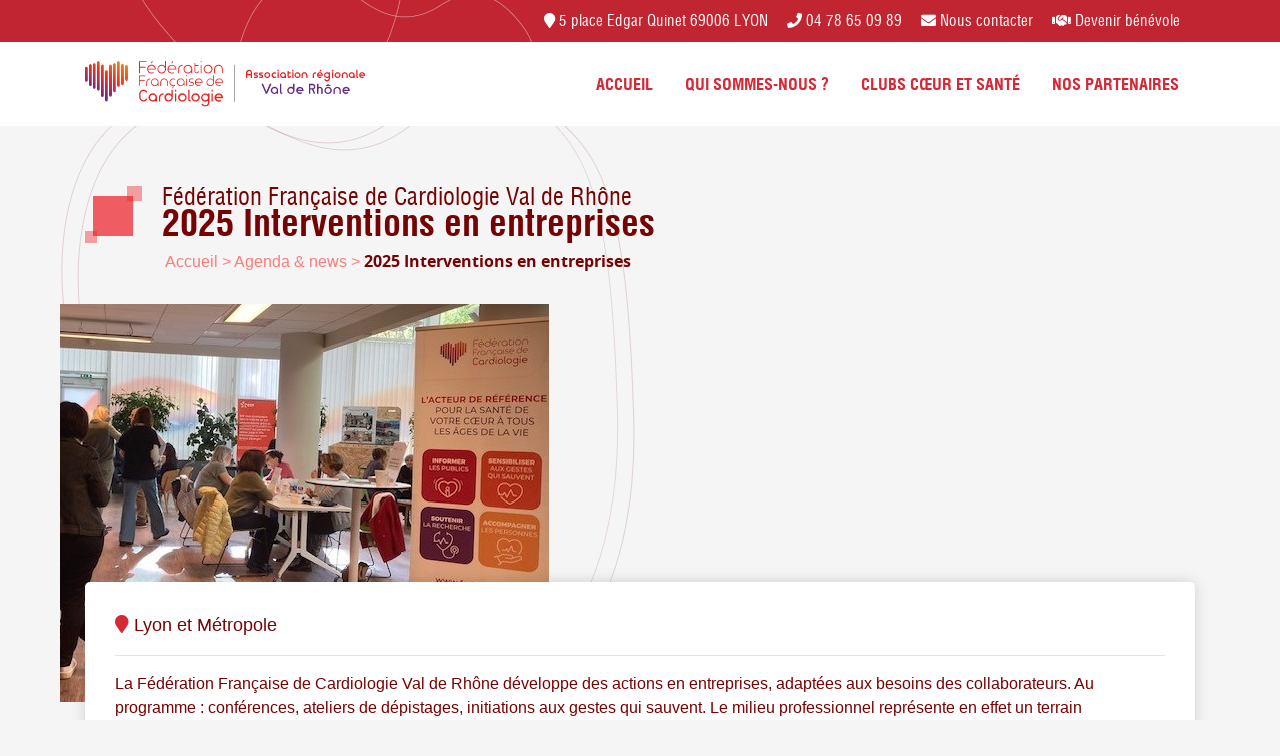

--- FILE ---
content_type: text/html; charset=UTF-8
request_url: https://fedecardio-acvr.org/news/interventions-en-entreprises/
body_size: 9985
content:
<!DOCTYPE html>
<html lang="fr-FR">
<head>
    <meta charset="UTF-8" />
    <meta http-equiv="X-UA-Compatible" content="IE=edge">
    <title>2025 Interventions en entreprises - Fédération Française de Cardiologie Val de Rhône</title>
    <meta name="viewport" content="width=device-width, initial-scale=1">
    <link rel="icon" type="image/png" href="https://fedecardio-acvr.org/wp-content/themes/fedecardio-acvr/build/images/favicon-32x32.png" sizes="32x32">
    <link rel="icon" type="image/png" href="https://fedecardio-acvr.org/wp-content/themes/fedecardio-acvr/build/images/favicon-16x16.png" sizes="16x16">
    <link rel="icon" type="image/png" href="https://fedecardio-acvr.org/wp-content/themes/fedecardio-acvr/build/images/favicon-128.png" sizes="128x128">
    <link rel="shortcut icon" href="https://fedecardio-acvr.org/wp-content/themes/fedecardio-acvr/build/images/favicon.ico">
    <meta name='robots' content='index, follow, max-image-preview:large, max-snippet:-1, max-video-preview:-1' />
	<style>img:is([sizes="auto" i], [sizes^="auto," i]) { contain-intrinsic-size: 3000px 1500px }</style>
	
	<!-- This site is optimized with the Yoast SEO plugin v24.5 - https://yoast.com/wordpress/plugins/seo/ -->
	<link rel="canonical" href="https://fedecardio-acvr.org/news/interventions-en-entreprises/" />
	<meta property="og:locale" content="fr_FR" />
	<meta property="og:type" content="article" />
	<meta property="og:title" content="2025 Interventions en entreprises - Fédération Française de Cardiologie Val de Rhône" />
	<meta property="og:description" content="La Fédération Française de Cardiologie Val de Rhône développe des actions en entreprises, adaptées aux besoins des collaborateurs. Au programme [...]" />
	<meta property="og:url" content="https://fedecardio-acvr.org/news/interventions-en-entreprises/" />
	<meta property="og:site_name" content="Fédération Française de Cardiologie Val de Rhône" />
	<meta property="article:published_time" content="2023-11-21T11:31:35+00:00" />
	<meta property="article:modified_time" content="2025-04-28T12:20:26+00:00" />
	<meta property="og:image" content="https://fedecardio-acvr.org/wp-content/uploads/2023/11/bis.jpg" />
	<meta property="og:image:width" content="489" />
	<meta property="og:image:height" content="398" />
	<meta property="og:image:type" content="image/jpeg" />
	<meta name="author" content="b.drouard@fedecardio-acvr.org" />
	<meta name="twitter:card" content="summary_large_image" />
	<script type="application/ld+json" class="yoast-schema-graph">{"@context":"https://schema.org","@graph":[{"@type":"WebPage","@id":"https://fedecardio-acvr.org/news/interventions-en-entreprises/","url":"https://fedecardio-acvr.org/news/interventions-en-entreprises/","name":"2025 Interventions en entreprises - Fédération Française de Cardiologie Val de Rhône","isPartOf":{"@id":"https://fedecardio-acvr.org/#website"},"primaryImageOfPage":{"@id":"https://fedecardio-acvr.org/news/interventions-en-entreprises/#primaryimage"},"image":{"@id":"https://fedecardio-acvr.org/news/interventions-en-entreprises/#primaryimage"},"thumbnailUrl":"https://fedecardio-acvr.org/wp-content/uploads/2023/11/bis.jpg","datePublished":"2023-11-21T11:31:35+00:00","dateModified":"2025-04-28T12:20:26+00:00","author":{"@id":"https://fedecardio-acvr.org/#/schema/person/334aba8ed7cc3fd195bb2ae6e004fb04"},"breadcrumb":{"@id":"https://fedecardio-acvr.org/news/interventions-en-entreprises/#breadcrumb"},"inLanguage":"fr-FR","potentialAction":[{"@type":"ReadAction","target":["https://fedecardio-acvr.org/news/interventions-en-entreprises/"]}]},{"@type":"ImageObject","inLanguage":"fr-FR","@id":"https://fedecardio-acvr.org/news/interventions-en-entreprises/#primaryimage","url":"https://fedecardio-acvr.org/wp-content/uploads/2023/11/bis.jpg","contentUrl":"https://fedecardio-acvr.org/wp-content/uploads/2023/11/bis.jpg","width":489,"height":398},{"@type":"BreadcrumbList","@id":"https://fedecardio-acvr.org/news/interventions-en-entreprises/#breadcrumb","itemListElement":[{"@type":"ListItem","position":1,"name":"Accueil","item":"https://fedecardio-acvr.org/"},{"@type":"ListItem","position":2,"name":"Agenda &amp; news","item":"https://fedecardio-acvr.org/news/"},{"@type":"ListItem","position":3,"name":"2025 Interventions en entreprises"}]},{"@type":"WebSite","@id":"https://fedecardio-acvr.org/#website","url":"https://fedecardio-acvr.org/","name":"Fédération Française de Cardiologie Val de Rhône","description":"Fédération Française de Cardiologie Val de Rhône","potentialAction":[{"@type":"SearchAction","target":{"@type":"EntryPoint","urlTemplate":"https://fedecardio-acvr.org/?s={search_term_string}"},"query-input":{"@type":"PropertyValueSpecification","valueRequired":true,"valueName":"search_term_string"}}],"inLanguage":"fr-FR"},{"@type":"Person","@id":"https://fedecardio-acvr.org/#/schema/person/334aba8ed7cc3fd195bb2ae6e004fb04","name":"b.drouard@fedecardio-acvr.org"}]}</script>
	<!-- / Yoast SEO plugin. -->


<script type="text/javascript">
/* <![CDATA[ */
window._wpemojiSettings = {"baseUrl":"https:\/\/s.w.org\/images\/core\/emoji\/15.0.3\/72x72\/","ext":".png","svgUrl":"https:\/\/s.w.org\/images\/core\/emoji\/15.0.3\/svg\/","svgExt":".svg","source":{"concatemoji":"https:\/\/fedecardio-acvr.org\/wp-includes\/js\/wp-emoji-release.min.js?ver=6.7.3"}};
/*! This file is auto-generated */
!function(i,n){var o,s,e;function c(e){try{var t={supportTests:e,timestamp:(new Date).valueOf()};sessionStorage.setItem(o,JSON.stringify(t))}catch(e){}}function p(e,t,n){e.clearRect(0,0,e.canvas.width,e.canvas.height),e.fillText(t,0,0);var t=new Uint32Array(e.getImageData(0,0,e.canvas.width,e.canvas.height).data),r=(e.clearRect(0,0,e.canvas.width,e.canvas.height),e.fillText(n,0,0),new Uint32Array(e.getImageData(0,0,e.canvas.width,e.canvas.height).data));return t.every(function(e,t){return e===r[t]})}function u(e,t,n){switch(t){case"flag":return n(e,"\ud83c\udff3\ufe0f\u200d\u26a7\ufe0f","\ud83c\udff3\ufe0f\u200b\u26a7\ufe0f")?!1:!n(e,"\ud83c\uddfa\ud83c\uddf3","\ud83c\uddfa\u200b\ud83c\uddf3")&&!n(e,"\ud83c\udff4\udb40\udc67\udb40\udc62\udb40\udc65\udb40\udc6e\udb40\udc67\udb40\udc7f","\ud83c\udff4\u200b\udb40\udc67\u200b\udb40\udc62\u200b\udb40\udc65\u200b\udb40\udc6e\u200b\udb40\udc67\u200b\udb40\udc7f");case"emoji":return!n(e,"\ud83d\udc26\u200d\u2b1b","\ud83d\udc26\u200b\u2b1b")}return!1}function f(e,t,n){var r="undefined"!=typeof WorkerGlobalScope&&self instanceof WorkerGlobalScope?new OffscreenCanvas(300,150):i.createElement("canvas"),a=r.getContext("2d",{willReadFrequently:!0}),o=(a.textBaseline="top",a.font="600 32px Arial",{});return e.forEach(function(e){o[e]=t(a,e,n)}),o}function t(e){var t=i.createElement("script");t.src=e,t.defer=!0,i.head.appendChild(t)}"undefined"!=typeof Promise&&(o="wpEmojiSettingsSupports",s=["flag","emoji"],n.supports={everything:!0,everythingExceptFlag:!0},e=new Promise(function(e){i.addEventListener("DOMContentLoaded",e,{once:!0})}),new Promise(function(t){var n=function(){try{var e=JSON.parse(sessionStorage.getItem(o));if("object"==typeof e&&"number"==typeof e.timestamp&&(new Date).valueOf()<e.timestamp+604800&&"object"==typeof e.supportTests)return e.supportTests}catch(e){}return null}();if(!n){if("undefined"!=typeof Worker&&"undefined"!=typeof OffscreenCanvas&&"undefined"!=typeof URL&&URL.createObjectURL&&"undefined"!=typeof Blob)try{var e="postMessage("+f.toString()+"("+[JSON.stringify(s),u.toString(),p.toString()].join(",")+"));",r=new Blob([e],{type:"text/javascript"}),a=new Worker(URL.createObjectURL(r),{name:"wpTestEmojiSupports"});return void(a.onmessage=function(e){c(n=e.data),a.terminate(),t(n)})}catch(e){}c(n=f(s,u,p))}t(n)}).then(function(e){for(var t in e)n.supports[t]=e[t],n.supports.everything=n.supports.everything&&n.supports[t],"flag"!==t&&(n.supports.everythingExceptFlag=n.supports.everythingExceptFlag&&n.supports[t]);n.supports.everythingExceptFlag=n.supports.everythingExceptFlag&&!n.supports.flag,n.DOMReady=!1,n.readyCallback=function(){n.DOMReady=!0}}).then(function(){return e}).then(function(){var e;n.supports.everything||(n.readyCallback(),(e=n.source||{}).concatemoji?t(e.concatemoji):e.wpemoji&&e.twemoji&&(t(e.twemoji),t(e.wpemoji)))}))}((window,document),window._wpemojiSettings);
/* ]]> */
</script>
<link rel='stylesheet' id='5eca44-css' href='https://fedecardio-acvr.org/wp-content/plugins/contact-form-7/includes/css/styles.css?ver=1740491319' type='text/css' media='all' />
<link rel='stylesheet' id='8e13ab-css' href='https://fedecardio-acvr.org/wp-content/plugins/complianz-gdpr/assets/css/cookieblocker.min.css?ver=1740491317' type='text/css' media='all' />
<link rel='stylesheet' id='b64b2a-css' href='https://fedecardio-acvr.org/wp-content/themes/fedecardio-acvr/build/vendor/owl.carousel/assets/owl.carousel.min.css?ver=1698740378' type='text/css' media='all' />
<link rel='stylesheet' id='1a6e66-css' href='https://fedecardio-acvr.org/wp-content/themes/fedecardio-acvr/build/vendor/owl.carousel/assets/owl.theme.default.css?ver=1698740378' type='text/css' media='all' />
<link rel='stylesheet' id='f4b4c3-css' href='https://fedecardio-acvr.org/wp-content/themes/fedecardio-acvr/build/vendor/fancybox/css/jquery.fancybox.css?ver=1698740378' type='text/css' media='all' />
<link rel='stylesheet' id='5d1d43-css' href='https://fedecardio-acvr.org/wp-content/themes/fedecardio-acvr/build/css/theme.min.css?ver=1698740378' type='text/css' media='all' />
<link rel="https://api.w.org/" href="https://fedecardio-acvr.org/wp-json/" /><link rel="alternate" title="JSON" type="application/json" href="https://fedecardio-acvr.org/wp-json/wp/v2/posts/1860" /><link rel="EditURI" type="application/rsd+xml" title="RSD" href="https://fedecardio-acvr.org/xmlrpc.php?rsd" />
<meta name="generator" content="WordPress 6.7.3" />
<link rel='shortlink' href='https://fedecardio-acvr.org/?p=1860' />
<link rel="alternate" title="oEmbed (JSON)" type="application/json+oembed" href="https://fedecardio-acvr.org/wp-json/oembed/1.0/embed?url=https%3A%2F%2Ffedecardio-acvr.org%2Fnews%2Finterventions-en-entreprises%2F" />
<link rel="alternate" title="oEmbed (XML)" type="text/xml+oembed" href="https://fedecardio-acvr.org/wp-json/oembed/1.0/embed?url=https%3A%2F%2Ffedecardio-acvr.org%2Fnews%2Finterventions-en-entreprises%2F&#038;format=xml" />
			<style>.cmplz-hidden {
					display: none !important;
				}</style><script type="text/javascript" src="//fedecardio-acvr.org/?wordfence_syncAttackData=1769831877.3765" async></script>        <!-- Global site tag (gtag.js) - Google Analytics -->
    <script async src="https://www.googletagmanager.com/gtag/js?id=UA-129336857-1"></script>
    <script>
    window.dataLayer = window.dataLayer || [];
    function gtag(){dataLayer.push(arguments);}
    gtag('js', new Date());
    gtag('config', 'UA-129336857-1');
    </script>
    </head>
<body data-cmplz=1 class="post-template-default single single-post postid-1860 single-format-standard">
<header id="header">
    <div id="subheader">
        <div class="container">
                            <span class="d-none d-md-inline-block"><i class="fas fa-map-marker"></i> 5 place Edgar Quinet 69006  LYON</span>
            
                            <span class="d-none d-md-inline-block"><a href="tel:04 78 65 09 89"><i class="fas fa-phone"></i> 04 78 65 09 89</a></span>
            
            <span><a href="https://fedecardio-acvr.org/contact/"><i class="fas fa-envelope"></i> Nous contacter</a></span>
            <span><a href="https://fedecardio-acvr.org/devenir-benevole/"><i class="fas fa-handshake"></i> Devenir bénévole</a></span>
        </div>
    </div>
    <div class="navigation">
        <div class="container">
            <div class="row">
                <div class="col-lg-3 logo">
                    <a href="https://fedecardio-acvr.org/">
                        <img src="https://fedecardio-acvr.org/wp-content/themes/fedecardio-acvr/build/images/logo-federation-cardio-valr.svg" alt="Fédération Française de Cardiologie Val de Rhône" width="280">
                    </a>
                </div>
                <div class="toggle-nav" data-text="menu" data-text-toggle="fermer">
                    <span></span>
                    <span></span>
                    <span></span>
                </div>
                <div class="col-lg-9 text-right">
                    <nav role="navigation">
                        <div id="bs-example-navbar-collapse-1" class="menu-header-container"><ul id="menu-header" class="nav justify-content-end"><li itemscope="itemscope" itemtype="https://www.schema.org/SiteNavigationElement" id="menu-item-19" class="menu-item menu-item-type-post_type menu-item-object-page menu-item-home menu-item-has-children dropdown menu-item-19 nav-item"><a title="Accueil" href="https://fedecardio-acvr.org/" class="nav-link">Accueil</a>
<ul class="dropdown-menu row"  role="menu">
	<li itemscope="itemscope" itemtype="https://www.schema.org/SiteNavigationElement" id="menu-item-477" class="menu-item menu-item-type-post_type menu-item-object-page menu-item-477 nav-item col"><a title="Activités pour les cardiaques" href="https://fedecardio-acvr.org/activites-pour-les-cardiaques/" class="dropdown-item">Activités pour les cardiaques</a></li>
	<li itemscope="itemscope" itemtype="https://www.schema.org/SiteNavigationElement" id="menu-item-479" class="menu-item menu-item-type-post_type menu-item-object-page menu-item-479 nav-item col"><a title="Initiez-vous aux premiers secours" href="https://fedecardio-acvr.org/initiez-vous-aux-gestes-qui-sauvent/" class="dropdown-item">Initiez-vous aux premiers secours</a></li>
	<li itemscope="itemscope" itemtype="https://www.schema.org/SiteNavigationElement" id="menu-item-478" class="menu-item menu-item-type-post_type menu-item-object-page menu-item-478 nav-item col"><a title="Entreprise &#8211; Etablissement scolaire" href="https://fedecardio-acvr.org/entreprise-ou-etablissement-scolaire/" class="dropdown-item">Entreprise &#8211; Etablissement scolaire</a></li>
	<li itemscope="itemscope" itemtype="https://www.schema.org/SiteNavigationElement" id="menu-item-482" class="menu-item menu-item-type-post_type menu-item-object-page menu-item-482 nav-item col"><a title="Prendre soin de son cœur, quelle prévention ?" href="https://fedecardio-acvr.org/prendre-soin-de-son-coeur-quelle-prevention/" class="dropdown-item">Prendre soin de son cœur, quelle prévention ?</a></li>
	<li itemscope="itemscope" itemtype="https://www.schema.org/SiteNavigationElement" id="menu-item-567" class="menu-item menu-item-type-taxonomy menu-item-object-category current-post-ancestor current-menu-parent current-post-parent active menu-item-567 nav-item col"><a title="Agenda &amp; news" href="https://fedecardio-acvr.org/news/" class="dropdown-item">Agenda &amp; news</a></li>
</ul>
</li>
<li itemscope="itemscope" itemtype="https://www.schema.org/SiteNavigationElement" id="menu-item-22" class="menu-item menu-item-type-post_type menu-item-object-page menu-item-has-children dropdown menu-item-22 nav-item"><a title="Qui sommes-nous ?" href="https://fedecardio-acvr.org/qui-sommes-nous/" class="nav-link">Qui sommes-nous ?</a>
<ul class="dropdown-menu row"  role="menu">
	<li itemscope="itemscope" itemtype="https://www.schema.org/SiteNavigationElement" id="menu-item-566" class="menu-item menu-item-type-custom menu-item-object-custom menu-item-566 nav-item col"><a title="Nos missions" href="/qui-sommes-nous/#mission" class="dropdown-item">Nos missions</a></li>
	<li itemscope="itemscope" itemtype="https://www.schema.org/SiteNavigationElement" id="menu-item-481" class="menu-item menu-item-type-post_type menu-item-object-page menu-item-481 nav-item col"><a title="Nos événements" href="https://fedecardio-acvr.org/nos-evenements/" class="dropdown-item">Nos événements</a></li>
	<li itemscope="itemscope" itemtype="https://www.schema.org/SiteNavigationElement" id="menu-item-480" class="menu-item menu-item-type-post_type menu-item-object-page menu-item-480 nav-item col"><a title="L&rsquo;équipe" href="https://fedecardio-acvr.org/lequipe/" class="dropdown-item">L&rsquo;équipe</a></li>
</ul>
</li>
<li itemscope="itemscope" itemtype="https://www.schema.org/SiteNavigationElement" id="menu-item-25" class="menu-item menu-item-type-post_type menu-item-object-page menu-item-25 nav-item"><a title="Clubs Cœur et Santé" href="https://fedecardio-acvr.org/clubs-coeur-et-sante/" class="nav-link">Clubs Cœur et Santé</a></li>
<li itemscope="itemscope" itemtype="https://www.schema.org/SiteNavigationElement" id="menu-item-144" class="menu-item menu-item-type-post_type menu-item-object-page menu-item-144 nav-item"><a title="Nos partenaires" href="https://fedecardio-acvr.org/partenaires/" class="nav-link">Nos partenaires</a></li>
</ul></div>                    </nav>
                </div>
            </div>
        </div>
    </div>
</header>
<main>
<div class="container">
    <div class="title-heading">
        <h1>
            Fédération Française de Cardiologie Val de Rhône
            <span>2025 Interventions en entreprises</span>
        </h1>
    </div>
    <p id="breadcrumbs"><span><span><a href="https://fedecardio-acvr.org/">Accueil</a></span> &gt; <span><a href="https://fedecardio-acvr.org/news/">Agenda &amp; news</a></span> &gt; <span class="breadcrumb_last" aria-current="page"><strong>2025 Interventions en entreprises</strong></span></span></p></div>

    <section id="cover">
        <img width="489" height="398" src="https://fedecardio-acvr.org/wp-content/uploads/2023/11/bis.jpg" class="img-fluid wp-post-image" alt="" decoding="async" fetchpriority="high" srcset="https://fedecardio-acvr.org/wp-content/uploads/2023/11/bis.jpg 489w, https://fedecardio-acvr.org/wp-content/uploads/2023/11/bis-300x244.jpg 300w" sizes="(max-width: 489px) 100vw, 489px" />    </section>    

<div class="container">
    <div class="box">
                            <div class="place"><i class="fas fa-map-marker"></i> Lyon et Métropole </div>
                <hr>
        <p>La Fédération Française de Cardiologie Val de Rhône développe des actions en entreprises, adaptées aux besoins des collaborateurs. Au programme : conférences, ateliers de dépistages, initiations aux gestes qui sauvent. Le milieu professionnel représente en effet un terrain particulièrement favorable pour informer, sensibiliser et repérer les risques et améliorer les comportements.</p>
<p><strong>Les ateliers en entretien individuel : </strong>Pour une évaluation du risque cardiovasculaire global, des dépistages, et échanges sur les principaux facteurs de risques sont proposés dans le cadre d’échanges confidentiels. Les professionnels de santé apportent des conseils de prévention personnalisés susceptibles d’améliorer la qualité de vie et d’éviter ou de retarder l’apparition de maladies cardiovasculaires.</p>
<p><strong>Les participants repartent avec le souhait d’être acteur de leur santé et de mettre en place de nouvelles habitudes quotidiennes souvent peu contraignantes.</strong></p>
        
    </div>
</div>


</main>

<div class="sub-footer">
    <div class="container">
        <div class="globule">
            <i class="icon icon-globule-rouge"></i>
            <i class="icon icon-globule-jaune"></i>
        </div>
    </div>
</div>
<footer id="footer">
    <div class="container">
        <div class="row justify-content-center align-items-center">
            <div class="col-3 text-right">
                <img
                    src="https://fedecardio-acvr.org/wp-content/themes/fedecardio-acvr/build/images/logo-credit-mutuel.png"
                    alt=""
                    class="img-fluid"
                >
            </div>
            <div class="col-7">
                <div>
                    <div class="h6 mb-0">CREDIT MUTUEL</div>
                    <div class="small">
                        partenaire de la Fédération Française de Cardiologie Val de Rhône
                    </div>
                </div>
            </div>
        </div>
        <hr>
        <div class="row">
            <div class="col-md-4">
                <div class="h5">Navigation</div>
                <div class="menu-footer-container"><ul id="menu-footer" class="menu"><li id="menu-item-28" class="menu-item menu-item-type-post_type menu-item-object-page menu-item-home menu-item-28"><a href="https://fedecardio-acvr.org/">Accueil</a></li>
<li id="menu-item-32" class="menu-item menu-item-type-post_type menu-item-object-page menu-item-32"><a href="https://fedecardio-acvr.org/qui-sommes-nous/">Qui sommes-nous ?</a></li>
<li id="menu-item-33" class="menu-item menu-item-type-taxonomy menu-item-object-category current-post-ancestor current-menu-parent current-post-parent menu-item-33"><a href="https://fedecardio-acvr.org/news/">Agenda &amp; news</a></li>
<li id="menu-item-29" class="menu-item menu-item-type-post_type menu-item-object-page menu-item-29"><a href="https://fedecardio-acvr.org/clubs-coeur-et-sante/">Clubs Cœur et Santé</a></li>
</ul></div>            </div>
            <div class="col-md-4">
                <div class="h5">Informations de contact</div>
                <address>
                                            <p>
                            <i class="fas fa-map-marker"></i>
                            <span>
                                5 place Edgar Quinet<br>
                                69006  LYON                            </span>
                        </p>
                    
                                            <p>
                            <i class="fas fa-phone"></i>
                            <span><a href="tel:04 78 65 09 89">04 78 65 09 89</a></span>
                        </p>
                    
                                            <p>
                            <i class="fas fa-envelope"></i>
                            <span>
                                                                <span class="mailme" title="Nous contacter">contact <span>at </span>fedecardio-acvr.org</span>
                            </span>

                        </p>
                    
                    <div class="h5">Nous suivre sur</div>
                                                                                                </address>
            </div>
            <div class="col-md-4">
                <div id="text-2" class="widget widget_text"><div class="h5">Nous contacter</div>			<div class="textwidget">
<div class="wpcf7 no-js" id="wpcf7-f72-o1" lang="fr-FR" dir="ltr" data-wpcf7-id="72">
<div class="screen-reader-response"><p role="status" aria-live="polite" aria-atomic="true"></p> <ul></ul></div>
<form action="/news/interventions-en-entreprises/#wpcf7-f72-o1" method="post" class="wpcf7-form init" aria-label="Formulaire de contact" novalidate="novalidate" data-status="init">
<div style="display: none;">
<input type="hidden" name="_wpcf7" value="72" />
<input type="hidden" name="_wpcf7_version" value="6.0.4" />
<input type="hidden" name="_wpcf7_locale" value="fr_FR" />
<input type="hidden" name="_wpcf7_unit_tag" value="wpcf7-f72-o1" />
<input type="hidden" name="_wpcf7_container_post" value="0" />
<input type="hidden" name="_wpcf7_posted_data_hash" value="" />
</div>
<div class="form-group">
	<p><label for="email" class="sr-only">Mon email*</label><span class="wpcf7-form-control-wrap" data-name="email"><input size="40" maxlength="400" class="wpcf7-form-control wpcf7-email wpcf7-validates-as-required wpcf7-text wpcf7-validates-as-email form-control" id="email" aria-required="true" aria-invalid="false" placeholder="Mon email*" value="" type="email" name="email" /></span>
	</p>
</div>
<div class="form-group">
	<p><label for="message" class="sr-only">Mon message*</label><span class="wpcf7-form-control-wrap" data-name="message"><textarea cols="40" rows="3" maxlength="2000" class="wpcf7-form-control wpcf7-textarea wpcf7-validates-as-required form-control" id="message" aria-required="true" aria-invalid="false" placeholder="Mon message*" name="message"></textarea></span>
	</p>
</div>
<div class="text-right">
	<p><button type="submit" class="button">Envoyer le formulaire</button>
	</p>
</div><div class="wpcf7-response-output" aria-hidden="true"></div>
</form>
</div>

</div>
		</div>            </div>
        </div>
        <div class="row" id="copyright">
            <div class="col-md-6">
                <p>© Copyright 2018 | <a href="https://fedecardio-acvr.org/mentions-legales/">Mentions légales</a> | <a href="https://fedecardio-acvr.org/contact/">Contact</a> | <a href="">Nos parternaires</a></p>
            </div>
            <div class="col-md-6 text-right">
                <a href="https://www.greentic.net" target="_blank"><i class="icon icon-greentic"></i> Création site internet Greentic.net</a>
            </div>
        </div>
    </div>
</footer>

<!-- Consent Management powered by Complianz | GDPR/CCPA Cookie Consent https://wordpress.org/plugins/complianz-gdpr -->
<div id="cmplz-cookiebanner-container"><div class="cmplz-cookiebanner cmplz-hidden banner-1 bottom-right-minimal optin cmplz-bottom cmplz-categories-type-view-preferences" aria-modal="true" data-nosnippet="true" role="dialog" aria-live="polite" aria-labelledby="cmplz-header-1-optin" aria-describedby="cmplz-message-1-optin">
	<div class="cmplz-header">
		<div class="cmplz-logo"></div>
		<div class="cmplz-title" id="cmplz-header-1-optin">Gérer le consentement</div>
		<div class="cmplz-close" tabindex="0" role="button" aria-label="Fermer la boîte de dialogue">
			<svg aria-hidden="true" focusable="false" data-prefix="fas" data-icon="times" class="svg-inline--fa fa-times fa-w-11" role="img" xmlns="http://www.w3.org/2000/svg" viewBox="0 0 352 512"><path fill="currentColor" d="M242.72 256l100.07-100.07c12.28-12.28 12.28-32.19 0-44.48l-22.24-22.24c-12.28-12.28-32.19-12.28-44.48 0L176 189.28 75.93 89.21c-12.28-12.28-32.19-12.28-44.48 0L9.21 111.45c-12.28 12.28-12.28 32.19 0 44.48L109.28 256 9.21 356.07c-12.28 12.28-12.28 32.19 0 44.48l22.24 22.24c12.28 12.28 32.2 12.28 44.48 0L176 322.72l100.07 100.07c12.28 12.28 32.2 12.28 44.48 0l22.24-22.24c12.28-12.28 12.28-32.19 0-44.48L242.72 256z"></path></svg>
		</div>
	</div>

	<div class="cmplz-divider cmplz-divider-header"></div>
	<div class="cmplz-body">
		<div class="cmplz-message" id="cmplz-message-1-optin">Nous utilisons des cookies pour optimiser notre site web et notre service.</div>
		<!-- categories start -->
		<div class="cmplz-categories">
			<details class="cmplz-category cmplz-functional" >
				<summary>
						<span class="cmplz-category-header">
							<span class="cmplz-category-title">Fonctionnel</span>
							<span class='cmplz-always-active'>
								<span class="cmplz-banner-checkbox">
									<input type="checkbox"
										   id="cmplz-functional-optin"
										   data-category="cmplz_functional"
										   class="cmplz-consent-checkbox cmplz-functional"
										   size="40"
										   value="1"/>
									<label class="cmplz-label" for="cmplz-functional-optin" tabindex="0"><span class="screen-reader-text">Fonctionnel</span></label>
								</span>
								Toujours activé							</span>
							<span class="cmplz-icon cmplz-open">
								<svg xmlns="http://www.w3.org/2000/svg" viewBox="0 0 448 512"  height="18" ><path d="M224 416c-8.188 0-16.38-3.125-22.62-9.375l-192-192c-12.5-12.5-12.5-32.75 0-45.25s32.75-12.5 45.25 0L224 338.8l169.4-169.4c12.5-12.5 32.75-12.5 45.25 0s12.5 32.75 0 45.25l-192 192C240.4 412.9 232.2 416 224 416z"/></svg>
							</span>
						</span>
				</summary>
				<div class="cmplz-description">
					<span class="cmplz-description-functional">L’accès ou le stockage technique est strictement nécessaire dans la finalité d’intérêt légitime de permettre l’utilisation d’un service spécifique explicitement demandé par l’abonné ou l’utilisateur, ou dans le seul but d’effectuer la transmission d’une communication sur un réseau de communications électroniques.</span>
				</div>
			</details>

			<details class="cmplz-category cmplz-preferences" >
				<summary>
						<span class="cmplz-category-header">
							<span class="cmplz-category-title">Préférences</span>
							<span class="cmplz-banner-checkbox">
								<input type="checkbox"
									   id="cmplz-preferences-optin"
									   data-category="cmplz_preferences"
									   class="cmplz-consent-checkbox cmplz-preferences"
									   size="40"
									   value="1"/>
								<label class="cmplz-label" for="cmplz-preferences-optin" tabindex="0"><span class="screen-reader-text">Préférences</span></label>
							</span>
							<span class="cmplz-icon cmplz-open">
								<svg xmlns="http://www.w3.org/2000/svg" viewBox="0 0 448 512"  height="18" ><path d="M224 416c-8.188 0-16.38-3.125-22.62-9.375l-192-192c-12.5-12.5-12.5-32.75 0-45.25s32.75-12.5 45.25 0L224 338.8l169.4-169.4c12.5-12.5 32.75-12.5 45.25 0s12.5 32.75 0 45.25l-192 192C240.4 412.9 232.2 416 224 416z"/></svg>
							</span>
						</span>
				</summary>
				<div class="cmplz-description">
					<span class="cmplz-description-preferences">L’accès ou le stockage technique est nécessaire dans la finalité d’intérêt légitime de stocker des préférences qui ne sont pas demandées par l’abonné ou l’internaute.</span>
				</div>
			</details>

			<details class="cmplz-category cmplz-statistics" >
				<summary>
						<span class="cmplz-category-header">
							<span class="cmplz-category-title">Statistiques</span>
							<span class="cmplz-banner-checkbox">
								<input type="checkbox"
									   id="cmplz-statistics-optin"
									   data-category="cmplz_statistics"
									   class="cmplz-consent-checkbox cmplz-statistics"
									   size="40"
									   value="1"/>
								<label class="cmplz-label" for="cmplz-statistics-optin" tabindex="0"><span class="screen-reader-text">Statistiques</span></label>
							</span>
							<span class="cmplz-icon cmplz-open">
								<svg xmlns="http://www.w3.org/2000/svg" viewBox="0 0 448 512"  height="18" ><path d="M224 416c-8.188 0-16.38-3.125-22.62-9.375l-192-192c-12.5-12.5-12.5-32.75 0-45.25s32.75-12.5 45.25 0L224 338.8l169.4-169.4c12.5-12.5 32.75-12.5 45.25 0s12.5 32.75 0 45.25l-192 192C240.4 412.9 232.2 416 224 416z"/></svg>
							</span>
						</span>
				</summary>
				<div class="cmplz-description">
					<span class="cmplz-description-statistics">Le stockage ou l’accès technique qui est utilisé exclusivement à des fins statistiques.</span>
					<span class="cmplz-description-statistics-anonymous">Le stockage ou l’accès technique qui est utilisé exclusivement dans des finalités statistiques anonymes. En l’absence d’une assignation à comparaître, d’une conformité volontaire de la part de votre fournisseur d’accès à internet ou d’enregistrements supplémentaires provenant d’une tierce partie, les informations stockées ou extraites à cette seule fin ne peuvent généralement pas être utilisées pour vous identifier.</span>
				</div>
			</details>
			<details class="cmplz-category cmplz-marketing" >
				<summary>
						<span class="cmplz-category-header">
							<span class="cmplz-category-title">Marketing</span>
							<span class="cmplz-banner-checkbox">
								<input type="checkbox"
									   id="cmplz-marketing-optin"
									   data-category="cmplz_marketing"
									   class="cmplz-consent-checkbox cmplz-marketing"
									   size="40"
									   value="1"/>
								<label class="cmplz-label" for="cmplz-marketing-optin" tabindex="0"><span class="screen-reader-text">Marketing</span></label>
							</span>
							<span class="cmplz-icon cmplz-open">
								<svg xmlns="http://www.w3.org/2000/svg" viewBox="0 0 448 512"  height="18" ><path d="M224 416c-8.188 0-16.38-3.125-22.62-9.375l-192-192c-12.5-12.5-12.5-32.75 0-45.25s32.75-12.5 45.25 0L224 338.8l169.4-169.4c12.5-12.5 32.75-12.5 45.25 0s12.5 32.75 0 45.25l-192 192C240.4 412.9 232.2 416 224 416z"/></svg>
							</span>
						</span>
				</summary>
				<div class="cmplz-description">
					<span class="cmplz-description-marketing">L’accès ou le stockage technique est nécessaire pour créer des profils d’internautes afin d’envoyer des publicités, ou pour suivre l’utilisateur sur un site web ou sur plusieurs sites web ayant des finalités marketing similaires.</span>
				</div>
			</details>
		</div><!-- categories end -->
			</div>

	<div class="cmplz-links cmplz-information">
		<a class="cmplz-link cmplz-manage-options cookie-statement" href="#" data-relative_url="#cmplz-manage-consent-container">Gérer les options</a>
		<a class="cmplz-link cmplz-manage-third-parties cookie-statement" href="#" data-relative_url="#cmplz-cookies-overview">Gérer les services</a>
		<a class="cmplz-link cmplz-manage-vendors tcf cookie-statement" href="#" data-relative_url="#cmplz-tcf-wrapper">Gérer {vendor_count} fournisseurs</a>
		<a class="cmplz-link cmplz-external cmplz-read-more-purposes tcf" target="_blank" rel="noopener noreferrer nofollow" href="https://cookiedatabase.org/tcf/purposes/">En savoir plus sur ces finalités</a>
			</div>

	<div class="cmplz-divider cmplz-footer"></div>

	<div class="cmplz-buttons">
		<button class="cmplz-btn cmplz-accept">Accepter</button>
		<button class="cmplz-btn cmplz-deny">Refuser</button>
		<button class="cmplz-btn cmplz-view-preferences">Préférences</button>
		<button class="cmplz-btn cmplz-save-preferences">Enregistrer</button>
		<a class="cmplz-btn cmplz-manage-options tcf cookie-statement" href="#" data-relative_url="#cmplz-manage-consent-container">Préférences</a>
			</div>

	<div class="cmplz-links cmplz-documents">
		<a class="cmplz-link cookie-statement" href="#" data-relative_url="">{title}</a>
		<a class="cmplz-link privacy-statement" href="#" data-relative_url="">{title}</a>
		<a class="cmplz-link impressum" href="#" data-relative_url="">{title}</a>
			</div>

</div>
</div>
					<div id="cmplz-manage-consent" data-nosnippet="true"><button class="cmplz-btn cmplz-hidden cmplz-manage-consent manage-consent-1">Gérer le consentement</button>

</div>
<!-- Theme -->
<script>(function(w) { w.theme = {"base":"https:\/\/fedecardio-acvr.org","home":"https:\/\/fedecardio-acvr.org","theme":"https:\/\/fedecardio-acvr.org\/wp-content\/themes\/fedecardio-acvr","assets":"https:\/\/fedecardio-acvr.org\/wp-content\/themes\/fedecardio-acvr\/build","api":"https:\/\/fedecardio-acvr.org\/wp-content\/themes\/fedecardio-acvr\/app\/api.php","about":"https:\/\/fedecardio-acvr.org\/devenir-benevole\/","booking":"https:\/\/fedecardio-acvr.org\/?post_type=acf-field-group&p=203","language":"fr","strings":{"cookie_banner_message":"We use cookies to enhance your experience.","cookie_banner_about_message":"En savoir +","cookie_banner_about_url":"\/about"}}; })(window);</script>
<!-- /Theme -->
<script type="text/javascript" src="https://fedecardio-acvr.org/wp-includes/js/dist/hooks.min.js?ver=4d63a3d491d11ffd8ac6" id="wp-hooks-js"></script>
<script type="text/javascript" src="https://fedecardio-acvr.org/wp-includes/js/dist/i18n.min.js?ver=5e580eb46a90c2b997e6" id="wp-i18n-js"></script>
<script type="text/javascript" id="wp-i18n-js-after">
/* <![CDATA[ */
wp.i18n.setLocaleData( { 'text direction\u0004ltr': [ 'ltr' ] } );
/* ]]> */
</script>
<script type="text/javascript" src="https://fedecardio-acvr.org/wp-content/plugins/contact-form-7/includes/swv/js/index.js?ver=6.0.4" id="swv-js"></script>
<script type="text/javascript" id="contact-form-7-js-translations">
/* <![CDATA[ */
( function( domain, translations ) {
	var localeData = translations.locale_data[ domain ] || translations.locale_data.messages;
	localeData[""].domain = domain;
	wp.i18n.setLocaleData( localeData, domain );
} )( "contact-form-7", {"translation-revision-date":"2025-02-06 12:02:14+0000","generator":"GlotPress\/4.0.1","domain":"messages","locale_data":{"messages":{"":{"domain":"messages","plural-forms":"nplurals=2; plural=n > 1;","lang":"fr"},"This contact form is placed in the wrong place.":["Ce formulaire de contact est plac\u00e9 dans un mauvais endroit."],"Error:":["Erreur\u00a0:"]}},"comment":{"reference":"includes\/js\/index.js"}} );
/* ]]> */
</script>
<script type="text/javascript" id="contact-form-7-js-before">
/* <![CDATA[ */
var wpcf7 = {
    "api": {
        "root": "https:\/\/fedecardio-acvr.org\/wp-json\/",
        "namespace": "contact-form-7\/v1"
    },
    "cached": 1
};
/* ]]> */
</script>
<script type="text/javascript" src="https://fedecardio-acvr.org/wp-content/plugins/contact-form-7/includes/js/index.js?ver=6.0.4" id="contact-form-7-js"></script>
<script type="text/javascript" src="https://fedecardio-acvr.org/wp-content/themes/fedecardio-acvr/build/vendor/jquery/jquery.min.js?ver=1698740378" id="15cfef-js"></script>
<script type="text/javascript" src="https://fedecardio-acvr.org/wp-content/themes/fedecardio-acvr/build/vendor/popper.js/popper.min.js?ver=1698740378" id="59ca09-js"></script>
<script type="text/javascript" src="https://fedecardio-acvr.org/wp-content/themes/fedecardio-acvr/build/vendor/bootstrap/js/bootstrap.min.js?ver=1698740378" id="2b4dcd-js"></script>
<script type="text/javascript" src="https://fedecardio-acvr.org/wp-content/themes/fedecardio-acvr/build/vendor/bootstrap-select/js/bootstrap-select.min.js?ver=1698740378" id="7e9e74-js"></script>
<script type="text/javascript" src="https://fedecardio-acvr.org/wp-content/themes/fedecardio-acvr/build/vendor/owl.carousel/owl.carousel.min.js?ver=1698740378" id="e6671f-js"></script>
<script type="text/javascript" src="https://fedecardio-acvr.org/wp-content/themes/fedecardio-acvr/build/vendor/vanilla-lazyload/lazyload.min.js?ver=1698740378" id="b33364-js"></script>
<script type="text/javascript" src="https://fedecardio-acvr.org/wp-content/themes/fedecardio-acvr/build/vendor/fancybox/js/jquery.fancybox.pack.js?ver=1698740378" id="b43aec-js"></script>
<script type="text/javascript" src="https://fedecardio-acvr.org/wp-content/themes/fedecardio-acvr/build/vendor/waypoints/jquery.waypoints.min.js?ver=1698740378" id="bc67af-js"></script>
<script type="text/javascript" src="https://fedecardio-acvr.org/wp-content/themes/fedecardio-acvr/build/vendor/masonry-layout/dist/masonry.pkgd.min.js?ver=1698740378" id="735375-js"></script>
<script type="text/javascript" src="https://fedecardio-acvr.org/wp-content/themes/fedecardio-acvr/build/js/bundle.min.js?ver=1698740378" id="5b2e73-js"></script>
<script type="text/javascript" id="cmplz-cookiebanner-js-extra">
/* <![CDATA[ */
var complianz = {"prefix":"cmplz_","user_banner_id":"1","set_cookies":[],"block_ajax_content":"","banner_version":"16","version":"7.3.0","store_consent":"","do_not_track_enabled":"","consenttype":"optin","region":"eu","geoip":"","dismiss_timeout":"","disable_cookiebanner":"","soft_cookiewall":"","dismiss_on_scroll":"","cookie_expiry":"365","url":"https:\/\/fedecardio-acvr.org\/wp-json\/complianz\/v1\/","locale":"lang=fr&locale=fr_FR","set_cookies_on_root":"","cookie_domain":"","current_policy_id":"15","cookie_path":"\/","categories":{"statistics":"statistiques","marketing":"marketing"},"tcf_active":"","placeholdertext":"Cliquez pour accepter les cookies {category} et activer ce contenu","css_file":"https:\/\/fedecardio-acvr.org\/wp-content\/plugins\/complianz-gdpr\/cookiebanner\/css\/defaults\/banner-{type}.css?v=16","page_links":{"eu":{"cookie-statement":{"title":"Mentions l\u00e9gales","url":"https:\/\/fedecardio-acvr.org\/mentions-legales\/"}}},"tm_categories":"1","forceEnableStats":"","preview":"","clean_cookies":"","aria_label":"Cliquez pour accepter les cookies {category} et activer ce contenu"};
/* ]]> */
</script>
<script defer type="text/javascript" src="https://fedecardio-acvr.org/wp-content/plugins/complianz-gdpr/cookiebanner/js/complianz.min.js?ver=1740491317" id="cmplz-cookiebanner-js"></script>
</body>
</html>
<!--
Performance optimized by W3 Total Cache. Learn more: https://www.boldgrid.com/w3-total-cache/


Served from: fedecardio-acvr.org @ 2026-01-31 04:57:57 by W3 Total Cache
-->

--- FILE ---
content_type: image/svg+xml
request_url: https://fedecardio-acvr.org/wp-content/themes/fedecardio-acvr/build/images/logo-federation-cardio-valr.svg
body_size: 6344
content:
<svg version="1.1" id="Calque_1" xmlns="http://www.w3.org/2000/svg" xmlns:xlink="http://www.w3.org/1999/xlink" x="0" y="0" viewBox="0 0 338.3 55.9" xml:space="preserve"><style>.st0{fill:#e52321}</style><path class="st0" d="M67.4 39c.2-.4.4-.8.8-1.1.3-.3.7-.6 1.1-.8.4-.2.9-.3 1.4-.3.7 0 1.3.2 1.8.6.6.4 1 .9 1.4 1.5l1.5-.8c-.5-.9-1.2-1.6-2-2.1s-1.7-.8-2.7-.8c-.7 0-1.4.1-2 .4-.6.3-1.2.6-1.6 1.1-.5.5-.8 1-1.1 1.6-.3.6-.4 1.3-.4 2v4.3c0 .7.1 1.4.4 2 .3.6.6 1.2 1.1 1.6.5.5 1 .8 1.6 1.1.6.3 1.3.4 2 .4 1 0 1.9-.3 2.7-.8.8-.5 1.5-1.2 2-2.1l-1.5-.8c-.4.6-.8 1.1-1.4 1.5-.6.4-1.2.6-1.8.6-.5 0-.9-.1-1.4-.3-.4-.2-.8-.4-1.1-.7-.3-.3-.6-.7-.8-1.1-.2-.4-.3-.9-.3-1.4v-4.3c0-.4.1-.8.3-1.3m18.1 2.1c-.5-.5-1-.8-1.6-1.1-.6-.3-1.3-.4-2-.4s-1.4.1-2 .4c-.6.3-1.1.6-1.6 1.1-.5.5-.8 1-1.1 1.6-.3.6-.4 1.3-.4 2s.1 1.4.4 2c.3.6.6 1.2 1.1 1.6.5.5 1 .8 1.6 1.1.6.3 1.3.4 2 .4s1.3-.1 1.9-.3c.6-.2 1.1-.5 1.5-.9v1.1H87v-4.9c0-.7-.1-1.4-.4-2-.3-.7-.7-1.2-1.1-1.7M85 46c-.2.4-.4.8-.7 1.1-.3.3-.7.5-1.1.7-.4.2-.9.3-1.3.3-.5 0-.9-.1-1.3-.3-.4-.2-.8-.4-1.1-.7-.3-.3-.5-.7-.7-1.1-.2-.4-.3-.9-.3-1.3 0-.5.1-.9.3-1.3.2-.4.4-.8.7-1.1.3-.3.7-.6 1.1-.7.4-.2.9-.3 1.3-.3.5 0 .9.1 1.3.3.4.2.8.4 1.1.7.3.3.5.7.7 1.1.2.4.3.9.3 1.3 0 .5-.1.9-.3 1.3m5.9-4.9c-.5.5-.9 1-1.2 1.6-.3.6-.4 1.3-.4 2v4.9H91v-4.9c0-.5.1-.9.3-1.3s.5-.8.8-1.1c.3-.3.7-.6 1.2-.7.5-.2.9-.3 1.5-.3v-1.7c-.8 0-1.5.1-2.1.4-.7.3-1.3.7-1.8 1.1m13.5-.2c-.5-.4-1-.7-1.5-1-.6-.2-1.2-.4-1.9-.4s-1.4.1-2 .4c-.6.3-1.1.6-1.6 1.1-.5.5-.8 1-1.1 1.6-.3.6-.4 1.3-.4 2s.1 1.4.4 2c.3.6.6 1.2 1.1 1.6.5.5 1 .8 1.6 1.1.6.3 1.3.4 2 .4s1.4-.1 2-.4c.6-.3 1.2-.6 1.6-1.1.5-.5.8-1 1.1-1.6.3-.6.4-1.3.4-2v-9.4h-1.7v5.7zm-.2 5.1c-.2.4-.4.8-.7 1.1-.3.3-.7.5-1.1.7-.4.2-.9.3-1.3.3-.5 0-.9-.1-1.3-.3-.4-.2-.8-.4-1.1-.7-.3-.3-.5-.7-.7-1.1-.2-.4-.3-.9-.3-1.3 0-.5.1-.9.3-1.3.2-.4.4-.8.7-1.1.3-.3.7-.6 1.1-.7.4-.2.9-.3 1.3-.3.5 0 .9.1 1.3.3.4.2.8.4 1.1.7.3.3.6.7.7 1.1.2.4.3.9.3 1.3-.1.5-.1.9-.3 1.3m4.4-10.8h1.7v2.3h-1.7zm0 4.7h1.7v9.8h-1.7zm12.6 1.2c-.5-.5-1-.8-1.6-1.1-.6-.3-1.3-.4-2-.4s-1.4.1-2 .4c-.6.3-1.1.6-1.6 1.1-.5.5-.8 1-1.1 1.6-.3.6-.4 1.3-.4 2s.1 1.4.4 2c.3.6.6 1.2 1.1 1.6s1 .8 1.6 1.1c.6.3 1.3.4 2 .4s1.4-.1 2-.4c.6-.3 1.2-.6 1.6-1.1.5-.5.8-1 1.1-1.6.3-.6.4-1.3.4-2s-.1-1.4-.4-2c-.3-.6-.6-1.1-1.1-1.6m-.4 5c-.2.4-.4.8-.7 1.1-.3.3-.7.5-1.1.7-.4.2-.9.3-1.3.3-.5 0-.9-.1-1.3-.3-.4-.2-.8-.4-1.1-.7-.3-.3-.6-.7-.7-1.1-.2-.4-.3-.9-.3-1.3 0-.5.1-.9.3-1.3.2-.4.4-.8.7-1.1.3-.3.7-.6 1.1-.7.4-.2.9-.3 1.3-.3.5 0 .9.1 1.3.3.4.2.8.4 1.1.7.3.3.6.7.7 1.1.2.4.3.9.3 1.3-.1.4-.2.8-.3 1.3m5.5 1V35.3h-1.7V47c0 .4.1.7.2 1.1.2.3.4.6.7.9.3.2.6.4 1 .6.4.1.8.2 1.2.2v-1.7c-.4 0-.7-.1-1-.3-.3-.2-.4-.4-.4-.7m10.9-6c-.5-.5-1-.8-1.6-1.1-.6-.3-1.3-.4-2-.4s-1.4.1-2 .4c-.6.3-1.1.6-1.6 1.1-.5.5-.8 1-1.1 1.6-.3.6-.4 1.3-.4 2s.1 1.4.4 2c.3.6.6 1.2 1.1 1.6s1 .8 1.6 1.1c.6.3 1.3.4 2 .4s1.4-.1 2-.4c.6-.3 1.2-.6 1.6-1.1.5-.5.8-1 1.1-1.6.3-.6.4-1.3.4-2s-.1-1.4-.4-2c-.3-.6-.6-1.1-1.1-1.6m-.5 5c-.2.4-.4.8-.7 1.1-.3.3-.7.5-1.1.7-.4.2-.9.3-1.3.3-.5 0-.9-.1-1.3-.3-.4-.2-.8-.4-1.1-.7-.3-.3-.6-.7-.7-1.1-.2-.4-.3-.9-.3-1.3 0-.5.1-.9.3-1.3.2-.4.4-.8.7-1.1.3-.3.7-.6 1.1-.7.4-.2.9-.3 1.3-.3.5 0 .9.1 1.3.3.4.2.8.4 1.1.7.3.3.6.7.7 1.1.2.4.3.9.3 1.3s-.1.8-.3 1.3m16-10.9h1.7v2.3h-1.7zm0 4.7h1.7v9.8h-1.7zm13.6 2.9c-.3-.6-.6-1.2-1.1-1.6-.5-.5-1-.8-1.6-1.1-.6-.3-1.3-.4-2-.4s-1.4.1-2 .4c-.6.3-1.2.6-1.6 1.1-.5.5-.8 1-1.1 1.6-.3.6-.4 1.3-.4 2s.1 1.4.4 2c.3.6.6 1.1 1.1 1.6.5.5 1 .8 1.6 1.1.6.3 1.3.4 2 .4.5 0 1.1-.1 1.6-.4.5-.3 1-.6 1.4-1l-1.2-1.2c-.3.3-.6.5-.9.7-.3.2-.6.2-.9.2-.4 0-.8-.1-1.1-.2-.4-.1-.7-.3-1-.5s-.5-.5-.7-.8c-.2-.3-.4-.7-.4-1h8.3v-.8c0-.8-.1-1.5-.4-2.1m-7.9 1.1c.1-.4.2-.7.4-1 .2-.3.5-.6.7-.8.3-.2.6-.4 1-.5.4-.1.7-.2 1.1-.2s.8.1 1.1.2c.4.1.7.3 1 .5.3.2.5.5.7.8.2.3.4.7.5 1h-6.5zm-9.8-2.7c-.4-.4-.9-.7-1.4-.9-.6-.3-1.2-.4-1.9-.4s-1.3.1-1.9.4c-.6.3-1.1.6-1.6 1.1-.5.4-.8 1-1.1 1.6-.3.6-.4 1.3-.4 1.9 0 .7.1 1.3.4 1.9.3.6.6 1.1 1.1 1.6.4.4 1 .8 1.6 1.1.6.3 1.2.4 1.9.4s1.3-.1 1.9-.4c.5-.2 1-.6 1.4-.9V51c0 .5-.1.9-.3 1.3-.2.4-.4.8-.7 1.1-.3.3-.7.6-1.1.7-.4.2-.9.3-1.3.3-.6 0-1.2-.2-1.8-.6-.5-.4-1-.9-1.3-1.5l-1.5.8c.5.9 1.2 1.6 2 2.1s1.7.8 2.6.8c.7 0 1.4-.1 2-.4.6-.3 1.2-.6 1.6-1.1.5-.5.8-1 1.1-1.6.3-.6.4-1.3.4-2v-11h-1.7v1.3zm-.3 4.9c-.2.4-.4.8-.7 1.1-.3.3-.7.5-1.1.7-.4.2-.8.3-1.3.3s-.9-.1-1.3-.3c-.4-.2-.8-.4-1.1-.7-.3-.3-.5-.7-.7-1.1-.2-.4-.3-.8-.3-1.3s.1-.9.3-1.3c.2-.4.4-.8.7-1.1.3-.3.7-.5 1.1-.7.4-.2.8-.3 1.3-.3s.9.1 1.3.3c.4.2.8.4 1.1.7.3.3.5.7.7 1.1.2.4.3.8.3 1.3s-.1.9-.3 1.3M66.4 8.3h6.8V7.2h-6.8V1.5h7.8V.4h-8.9v14.8h1.1zM82.1.4h-1.2l-1.4 2.5h1.2zm-5.5 13.5c.5.5 1 .9 1.7 1.1.6.3 1.3.4 2.1.4.6 0 1.1-.1 1.5-.3.5-.2.9-.5 1.2-.8l-.7-.7c-.3.3-.6.5-.9.6-.4.1-.7.2-1.1.2-.5 0-1.1-.1-1.5-.3-.5-.2-.9-.5-1.3-.8-.4-.3-.7-.7-.9-1.2-.2-.4-.4-.9-.5-1.5h9.4V10c0-.7-.1-1.4-.4-2.1-.3-.6-.7-1.2-1.1-1.7-.5-.5-1-.9-1.7-1.1-.6-.3-1.3-.4-2-.4s-1.4.1-2.1.4c-.6.3-1.2.7-1.7 1.1-.5.5-.9 1-1.1 1.7-.3.6-.4 1.3-.4 2.1s.1 1.4.4 2.1c.3.7.6 1.3 1.1 1.8m0-5.7c.2-.4.5-.8.9-1.2.4-.3.8-.6 1.3-.8.5-.2 1-.3 1.5-.3s1 .1 1.5.3c.5.2.9.5 1.3.8.4.3.7.7.9 1.2.2.4.4.9.5 1.5h-8.4c.1-.6.3-1.1.5-1.5m16.1 7.2c.7 0 1.4-.1 2-.4.6-.3 1.2-.7 1.7-1.1.5-.5.9-1 1.1-1.7.3-.6.4-1.3.4-2V0h-1.1v6.9c-.5-.6-1.1-1.2-1.8-1.5-.7-.4-1.5-.6-2.4-.6-.7 0-1.4.1-2 .4-.6.3-1.1.7-1.6 1.2s-.9 1-1.1 1.7c-.3.6-.4 1.3-.4 2.1 0 .7.1 1.4.4 2 .3.6.7 1.2 1.1 1.7.5.5 1 .9 1.7 1.1.6.2 1.3.4 2 .4m-3.9-3.7c-.2-.5-.3-1.1-.3-1.6 0-.6.1-1.1.3-1.6.2-.5.5-1 .9-1.3.4-.4.8-.7 1.3-.9.5-.2 1.1-.3 1.6-.3.6 0 1.1.1 1.6.3.5.2 1 .5 1.3.9.4.4.7.8.9 1.3.2.5.3 1.1.3 1.6 0 .6-.1 1.1-.3 1.6-.2.5-.5 1-.9 1.3-.4.4-.8.7-1.3.9-.5.2-1.1.3-1.6.3-.6 0-1.1-.1-1.6-.3-.5-.2-1-.5-1.3-.9-.3-.3-.6-.8-.9-1.3m18-11.3h-1.2l-1.4 2.5h1.2zm2 6c-.5-.5-1-.9-1.7-1.1-.6-.3-1.3-.4-2.1-.4-.7 0-1.4.1-2.1.4-.6.3-1.2.7-1.7 1.1-.5.5-.9 1-1.1 1.7-.3.6-.4 1.3-.4 2.1 0 .7.1 1.4.4 2.1.3.6.7 1.2 1.1 1.7.5.5 1 .9 1.7 1.1.6.3 1.3.4 2.1.4.6 0 1.1-.1 1.5-.3.5-.2.9-.5 1.2-.8l-.7-.7c-.3.3-.6.5-.9.6-.4.1-.7.2-1.1.2-.5 0-1.1-.1-1.5-.3-.5-.2-.9-.5-1.3-.8-.4-.3-.7-.7-.9-1.2-.2-.4-.4-.9-.5-1.5h9.4v-.6c0-.7-.1-1.4-.4-2.1-.1-.5-.5-1.1-1-1.6m-7.9 3.2c.1-.5.2-1 .5-1.5.2-.4.5-.8.9-1.2.4-.3.8-.6 1.3-.8.5-.2 1-.3 1.5-.3s1 .1 1.5.3c.5.2.9.5 1.3.8.4.3.7.7.9 1.2.2.4.4.9.5 1.5h-8.4zm12.8.5c0-.6.1-1.1.3-1.6.2-.5.5-1 .9-1.3.4-.4.8-.7 1.3-.9s1.1-.3 1.6-.3V4.8c-.7 0-1.4.1-2 .4s-1.2.7-1.7 1.1c-.5.5-.9 1-1.1 1.7-.3.6-.4 1.3-.4 2.1v5h1.1v-5zm14.8 3.2v1.9h1.1v-5c0-.7-.1-1.4-.4-2.1-.3-.6-.7-1.2-1.1-1.7-.5-.5-1-.9-1.7-1.1-.6-.3-1.3-.4-2.1-.4-.7 0-1.4.1-2 .4-.6.3-1.2.7-1.7 1.1-.5.5-.9 1-1.1 1.7-.3.6-.4 1.3-.4 2.1 0 .7.1 1.4.4 2 .3.6.7 1.2 1.1 1.7.5.5 1 .9 1.7 1.1.6.3 1.3.4 2 .4.9 0 1.7-.2 2.4-.6.7-.4 1.3-.9 1.8-1.5m-4.2 1c-.6 0-1.1-.1-1.6-.3-.5-.2-1-.5-1.3-.9-.4-.4-.7-.8-.9-1.3-.2-.5-.3-1.1-.3-1.6 0-.6.1-1.1.3-1.6s.5-1 .9-1.3c.4-.4.8-.7 1.3-.9.5-.2 1.1-.3 1.6-.3.6 0 1.1.1 1.6.3.5.2 1 .5 1.3.9.4.4.7.8.9 1.3.2.5.3 1.1.3 1.6 0 .6-.1 1.1-.3 1.6-.2.5-.5 1-.9 1.3-.4.4-.8.7-1.3.9-.5.2-1 .3-1.6.3m8.9.2c.2.2.5.4.8.6.3.1.7.2 1 .2.4 0 .7-.1 1-.2.3-.1.6-.3.8-.6.2-.2.4-.5.6-.8.1-.3.2-.7.2-1h-1.1c0 .4-.2.8-.5 1.1-.3.3-.7.5-1.1.5-.4 0-.8-.2-1.1-.5-.3-.3-.5-.7-.5-1.1V6.2h3.8v-1h-3.8V2.5h-1.1v10.2c0 .4.1.7.2 1 .4.3.6.6.8.8m6.6-9.4h1v10.1h-1zm0-5.1h1v1.7h-1zm5.2 13.8c.5.5 1 .9 1.7 1.1.6.3 1.3.4 2 .4s1.4-.1 2.1-.4c.6-.3 1.2-.7 1.7-1.1.5-.5.9-1 1.1-1.7.3-.6.4-1.3.4-2s-.1-1.4-.4-2.1c-.3-.6-.7-1.2-1.1-1.7-.5-.5-1-.9-1.7-1.1-.6-.3-1.3-.4-2.1-.4s-1.4.1-2 .4c-.6.3-1.2.7-1.7 1.1-.5.5-.9 1-1.1 1.7-.3.6-.4 1.3-.4 2.1s.1 1.4.4 2c.2.7.6 1.3 1.1 1.7m-.2-5.3c.2-.5.5-1 .9-1.3.4-.4.8-.7 1.3-.9.5-.2 1.1-.3 1.7-.3.6 0 1.1.1 1.6.3.5.2 1 .5 1.3.9.4.4.7.8.9 1.3.2.5.3 1.1.3 1.6s-.1 1.1-.3 1.6c-.2.5-.5 1-.9 1.3-.4.4-.8.7-1.3.9-.5.2-1.1.3-1.6.3-.6 0-1.1-.1-1.7-.3-.5-.2-1-.5-1.3-.9-.4-.4-.7-.8-.9-1.3-.2-.5-.3-1.1-.3-1.6s.1-1.1.3-1.6m12.4 1.6c0-.6.1-1.1.3-1.6.2-.5.5-1 .9-1.3.4-.4.8-.7 1.3-.9.5-.2 1.1-.3 1.6-.3.6 0 1.1.1 1.6.3.5.2 1 .5 1.3.9.4.4.7.8.9 1.3.2.5.3 1.1.3 1.6v5h1.1v-5c0-.7-.1-1.4-.4-2.1-.3-.6-.7-1.2-1.1-1.7-.5-.5-1-.9-1.7-1.1-.6-.3-1.3-.4-2.1-.4-.7 0-1.4.1-2 .4-.6.3-1.2.7-1.7 1.1-.5.5-.9 1-1.1 1.7-.3.6-.4 1.3-.4 2.1v5h1.1v-5zm-91 14.5h5.9v-.9h-5.9v-5H73v-.9h-7.7v12.7h.9zm12.5-2.1v-.9c-.6 0-1.2.1-1.8.4-.6.2-1 .6-1.4 1-.4.4-.7.9-1 1.5-.2.6-.4 1.1-.4 1.8v4.4h.9v-4.4c0-.5.1-1 .3-1.4.2-.4.5-.8.8-1.2.3-.3.7-.6 1.2-.8.5-.3.9-.4 1.4-.4m8.9.4c-.4-.4-.9-.7-1.5-1-.6-.2-1.2-.4-1.8-.4-.6 0-1.2.1-1.8.4-.6.2-1 .6-1.4 1-.4.4-.7.9-1 1.5-.2.6-.4 1.2-.4 1.8 0 .6.1 1.2.4 1.8.2.6.6 1 1 1.4.4.4.9.7 1.4 1 .6.2 1.1.4 1.8.4.8 0 1.4-.2 2.1-.5.6-.3 1.2-.8 1.6-1.3v1.6h.9v-4.4c0-.6-.1-1.2-.4-1.8-.2-.6-.5-1.1-.9-1.5m.1 4.6c-.2.4-.5.8-.8 1.2-.3.3-.7.6-1.2.8-.4.2-.9.3-1.4.3-.5 0-1-.1-1.4-.3-.4-.2-.8-.5-1.2-.8-.3-.3-.6-.7-.8-1.2-.2-.4-.3-.9-.3-1.4s.1-1 .3-1.4c.2-.4.5-.8.8-1.2s.7-.6 1.2-.8c.4-.2.9-.3 1.4-.3.5 0 1 .1 1.4.3.4.2.8.5 1.2.8.3.3.6.7.8 1.2.2.4.3.9.3 1.4s-.1 1-.3 1.4m10.5-3.9c.3.3.6.7.8 1.2.2.4.3.9.3 1.4v4.4h.9v-4.4c0-.6-.1-1.2-.4-1.8-.2-.6-.6-1-1-1.5-.4-.4-.9-.7-1.4-1-.6-.2-1.1-.4-1.8-.4-.6 0-1.2.1-1.8.4-.6.2-1 .6-1.4 1-.4.4-.7.9-1 1.5-.2.6-.4 1.1-.4 1.8v4.4h1v-4.4c0-.5.1-1 .3-1.4.2-.4.5-.8.8-1.2.3-.3.7-.6 1.2-.8.4-.2.9-.3 1.4-.3.5 0 1 .1 1.4.3s.8.4 1.1.8m10.3 5.5c-.2.2-.5.4-.8.5-.3.1-.6.2-1 .2-.5 0-1-.1-1.4-.3-.4-.2-.8-.4-1.2-.8-.3-.3-.6-.7-.8-1.1-.2-.4-.3-.9-.3-1.4 0-.5.1-1 .3-1.4.2-.4.5-.8.8-1.2.3-.3.7-.6 1.2-.8.4-.2.9-.3 1.4-.3.3 0 .7.1 1 .2s.6.3.8.5l.6-.6c-.3-.3-.7-.5-1.1-.7-.4-.2-.9-.3-1.3-.3-.6 0-1.2.1-1.8.4-.6.2-1 .6-1.4 1-.4.4-.7.9-1 1.4-.2.6-.4 1.1-.4 1.8 0 .6.1 1.1.3 1.7.2.5.5 1 .9 1.4.4.4.8.7 1.3 1 .5.3 1 .4 1.6.5 0 .5-.1.9-.3 1.3-.2.4-.4.8-.7 1.1l.6.6c.4-.4.7-.8.9-1.3.2-.5.4-1.1.4-1.6.4 0 .8-.2 1.1-.3.3-.2.6-.4.9-.7l-.6-.8zm7.1 1.6c.8 0 1.4-.2 2.1-.5.6-.3 1.2-.8 1.6-1.3v1.6h.9v-4.4c0-.6-.1-1.2-.4-1.8-.2-.6-.6-1-1-1.5-.4-.4-.9-.7-1.5-1-.6-.2-1.1-.4-1.8-.4s-1.2.1-1.8.4c-.6.2-1 .6-1.4 1-.4.4-.7.9-1 1.5-.2.6-.4 1.2-.4 1.8 0 .6.1 1.2.4 1.8.2.6.6 1 1 1.4.4.4.9.7 1.4 1 .7.3 1.3.4 1.9.4m-3.3-3.2c-.2-.4-.3-.9-.3-1.4s.1-1 .3-1.4c.2-.4.5-.8.8-1.2.3-.3.7-.6 1.2-.8.4-.2.9-.3 1.4-.3.5 0 1 .1 1.4.3.4.2.8.5 1.2.8.3.3.6.7.8 1.2.2.4.3.9.3 1.4s-.1 1-.3 1.4c-.2.4-.4.8-.8 1.2-.3.3-.7.6-1.2.8-.4.2-.9.3-1.4.3-.5 0-1-.1-1.4-.3-.4-.2-.8-.5-1.2-.8-.4-.3-.6-.7-.8-1.2m10.1-10.1h.9v1.5h-.9zm0 4.4h.9v8.7h-.9zm4.5 1.2c.3-.2.6-.4.9-.4h3.3v-.9h-3.3c-.3 0-.6.1-.9.2s-.5.3-.7.5c-.2.2-.4.4-.5.7-.1.3-.2.5-.2.8v.5c0 .3.1.6.2.8.1.3.3.5.5.7.2.2.4.3.7.5.3.1.6.2.9.2h1.3c.4 0 .7.1 1 .4.3.3.4.6.4 1v.6c-.1.3-.2.6-.5.8-.3.2-.6.3-.9.3h-3.4v.9h3.4c.3 0 .6-.1.9-.2.3-.1.5-.3.7-.5.2-.2.4-.4.5-.7.1-.3.2-.6.2-.9v-.5c0-.3-.1-.6-.2-.8-.1-.3-.3-.5-.5-.7-.2-.2-.4-.4-.7-.5-.3-.1-.6-.2-.9-.2h-1.3c-.4 0-.7-.1-.9-.4-.3-.2-.4-.5-.4-.9v-.5c0-.3.2-.6.4-.8m11.7 6.6c-.3.1-.6.2-1 .2-.5 0-.9-.1-1.3-.2-.4-.2-.8-.4-1.1-.7-.3-.3-.6-.6-.8-1-.2-.4-.3-.8-.4-1.3h8.1v-.4c0-.6-.1-1.2-.4-1.8-.2-.6-.6-1-1-1.5-.4-.4-.9-.7-1.4-1-.6-.2-1.1-.4-1.8-.4-.6 0-1.2.1-1.8.4-.6.2-1 .6-1.5 1-.4.4-.7.9-1 1.5-.2.6-.4 1.2-.4 1.8 0 .6.1 1.2.4 1.8.2.6.6 1 1 1.4.4.4.9.7 1.5 1 .6.2 1.1.4 1.8.4.5 0 .9-.1 1.3-.3.4-.2.8-.4 1.1-.7l-.6-.6c-.1.1-.4.3-.7.4m-4.2-5.1c.2-.4.5-.7.8-1 .3-.3.7-.5 1.1-.7.4-.2.9-.2 1.3-.2.5 0 .9.1 1.3.2.4.2.8.4 1.1.7.3.3.6.6.8 1 .2.4.3.8.4 1.3H134c.1-.5.2-.9.4-1.3m20.7-1.1c-.4-.6-.9-1-1.6-1.3-.6-.3-1.3-.5-2.1-.5-.6 0-1.2.1-1.8.4-.6.2-1 .6-1.4 1-.4.4-.7.9-1 1.5-.2.6-.4 1.2-.4 1.8 0 .6.1 1.2.4 1.8.2.6.6 1 1 1.4.4.4.9.7 1.4 1 .6.2 1.1.4 1.8.4.6 0 1.2-.1 1.8-.4.6-.2 1-.6 1.4-1s.7-.9 1-1.4c.2-.6.4-1.1.4-1.8v-8.7h-.9v5.8zm-.3 4.1c-.2.4-.5.8-.8 1.2-.3.3-.7.6-1.2.8-.4.2-.9.3-1.4.3-.5 0-1-.1-1.4-.3-.4-.2-.8-.5-1.2-.8-.3-.3-.6-.7-.8-1.2-.2-.4-.3-.9-.3-1.4s.1-1 .3-1.4c.2-.4.5-.8.8-1.2.3-.3.7-.6 1.2-.8.4-.2.9-.3 1.4-.3.5 0 1 .1 1.4.3.4.2.8.5 1.2.8.3.3.6.7.8 1.2.2.4.3.9.3 1.4s-.1 1-.3 1.4m11.9-.9v-.4c0-.6-.1-1.2-.4-1.8-.2-.6-.6-1-1-1.5-.4-.4-.9-.7-1.4-1-.6-.2-1.1-.4-1.8-.4-.6 0-1.2.1-1.8.4-.6.2-1 .6-1.5 1-.4.4-.7.9-1 1.5-.2.6-.4 1.1-.4 1.8 0 .6.1 1.2.4 1.8.2.6.6 1 1 1.4.4.4.9.7 1.5 1 .6.2 1.1.4 1.8.4.5 0 .9-.1 1.3-.3.4-.2.8-.4 1.1-.7l-.6-.6c-.2.2-.5.4-.8.5-.3.1-.6.2-1 .2-.5 0-.9-.1-1.3-.2-.4-.2-.8-.4-1.1-.7-.3-.3-.6-.6-.8-1-.2-.4-.3-.8-.4-1.3h8.2zm-8.2-.9c.1-.5.2-.9.4-1.3s.5-.7.8-1c.3-.3.7-.5 1.1-.7.4-.2.9-.2 1.3-.2.5 0 .9.1 1.3.2.4.2.8.4 1.1.7.3.3.6.6.8 1s.3.8.4 1.3h-7.2z"/><defs><path id="SVGID_1_" d="M0 9.4v13.9c0 1.3.8 2.3 1.7 2.3 1 0 1.7-1 1.7-2.3V9.4c0-1.3-.8-2.3-1.7-2.3C.8 7.1 0 8.2 0 9.4"/></defs><clipPath id="SVGID_00000122700629402985862490000014901725368678437290_"><use xlink:href="#SVGID_1_" overflow="visible"/></clipPath><linearGradient id="SVGID_00000039851747030275454470000010625922394875127214_" gradientUnits="userSpaceOnUse" x1="-29.579" y1="79.136" x2="-28.579" y2="79.136" gradientTransform="scale(-51.0502 51.0502) rotate(56.384 59.073 66.616)"><stop offset="0" stop-color="#fff"/><stop offset=".004" stop-color="#f18820"/><stop offset=".51" stop-color="#e62d23"/><stop offset=".644" stop-color="#bf2d4c"/><stop offset=".768" stop-color="#9b2b66"/><stop offset=".873" stop-color="#7e2976"/><stop offset=".954" stop-color="#6c277f"/><stop offset="1" stop-color="#652682"/></linearGradient><path clip-path="url(#SVGID_00000122700629402985862490000014901725368678437290_)" fill="url(#SVGID_00000039851747030275454470000010625922394875127214_)" d="M12.1 12.8L2.4 27.3l-11-7.3L1.1 5.5z"/><defs><path id="SVGID_00000159457553856641547200000009578974140454788259_" d="M48.4 7.2v15.1c0 1.3.8 2.3 1.7 2.3 1 0 1.7-1 1.7-2.3V7.2c0-1.3-.8-2.3-1.7-2.3-1 0-1.7 1-1.7 2.3"/></defs><clipPath id="SVGID_00000078045518071403731850000015847106418203401882_"><use xlink:href="#SVGID_00000159457553856641547200000009578974140454788259_" overflow="visible"/></clipPath><linearGradient id="SVGID_00000175307632354349778990000013611547638315824053_" gradientUnits="userSpaceOnUse" x1="-29.579" y1="79.136" x2="-28.579" y2="79.136" gradientTransform="scale(-51.0502 51.0502) rotate(56.384 58.354 66.23)"><stop offset="0" stop-color="#fff"/><stop offset=".004" stop-color="#f18820"/><stop offset=".51" stop-color="#e62d23"/><stop offset=".644" stop-color="#bf2d4c"/><stop offset=".768" stop-color="#9b2b66"/><stop offset=".873" stop-color="#7e2976"/><stop offset=".954" stop-color="#6c277f"/><stop offset="1" stop-color="#652682"/></linearGradient><path clip-path="url(#SVGID_00000078045518071403731850000015847106418203401882_)" fill="url(#SVGID_00000175307632354349778990000013611547638315824053_)" d="M60.9 10.9L50.8 26.2l-11.5-7.6L49.4 3.3z"/><defs><path id="SVGID_00000115492680572028626840000014180552989933857957_" d="M4.8 6.2v22.4c0 1.3.8 2.3 1.7 2.3 1 0 1.7-1 1.7-2.3V6.2c0-1.3-.8-2.3-1.7-2.3-.9 0-1.7 1.1-1.7 2.3"/></defs><clipPath id="SVGID_00000058568716564062004130000010424981476677755047_"><use xlink:href="#SVGID_00000115492680572028626840000014180552989933857957_" overflow="visible"/></clipPath><linearGradient id="SVGID_00000083770290532347189900000002734637241897811100_" gradientUnits="userSpaceOnUse" x1="-29.579" y1="79.136" x2="-28.579" y2="79.136" gradientTransform="scale(-51.0502 51.0502) rotate(56.384 58.989 66.57)"><stop offset="0" stop-color="#fff"/><stop offset=".004" stop-color="#f18820"/><stop offset=".51" stop-color="#e62d23"/><stop offset=".644" stop-color="#bf2d4c"/><stop offset=".768" stop-color="#9b2b66"/><stop offset=".873" stop-color="#7e2976"/><stop offset=".954" stop-color="#6c277f"/><stop offset="1" stop-color="#652682"/></linearGradient><path clip-path="url(#SVGID_00000058568716564062004130000010424981476677755047_)" fill="url(#SVGID_00000083770290532347189900000002734637241897811100_)" d="M20.8 12.2L7.3 32.6l-14.9-9.9L5.9 2.3z"/><defs><path id="SVGID_00000175321991706744306770000005800683549682347428_" d="M9.6 5v27c0 1.3.8 2.3 1.7 2.3s1.7-1 1.7-2.3V5c0-1.3-.8-2.3-1.7-2.3S9.6 3.8 9.6 5"/></defs><clipPath id="SVGID_00000171705234709235994740000003570356513036244135_"><use xlink:href="#SVGID_00000175321991706744306770000005800683549682347428_" overflow="visible"/></clipPath><linearGradient id="SVGID_00000080187085270382400160000006613450245776695460_" gradientUnits="userSpaceOnUse" x1="-29.579" y1="79.136" x2="-28.579" y2="79.136" gradientTransform="scale(-51.0502 51.0502) rotate(56.384 58.905 66.526)"><stop offset="0" stop-color="#fff"/><stop offset=".004" stop-color="#f18820"/><stop offset=".51" stop-color="#e62d23"/><stop offset=".644" stop-color="#bf2d4c"/><stop offset=".768" stop-color="#9b2b66"/><stop offset=".873" stop-color="#7e2976"/><stop offset=".954" stop-color="#6c277f"/><stop offset="1" stop-color="#652682"/></linearGradient><path clip-path="url(#SVGID_00000171705234709235994740000003570356513036244135_)" fill="url(#SVGID_00000080187085270382400160000006613450245776695460_)" d="M27.7 12.4L12 36-5 24.7 10.7 1.1z"/><defs><path id="SVGID_00000092454304404917619940000007250931911404080281_" d="M14.5 2.7v31.4c0 1.3.8 2.3 1.7 2.3 1 0 1.7-1 1.7-2.3V2.7c0-1.3-.8-2.3-1.7-2.3-.9 0-1.7 1-1.7 2.3"/></defs><clipPath id="SVGID_00000058569166357138070830000015856943124724294297_"><use xlink:href="#SVGID_00000092454304404917619940000007250931911404080281_" overflow="visible"/></clipPath><linearGradient id="SVGID_00000089535115171164951390000017483900575140571015_" gradientUnits="userSpaceOnUse" x1="-29.579" y1="79.136" x2="-28.579" y2="79.136" gradientTransform="scale(-51.0502 51.0502) rotate(56.384 58.832 66.486)"><stop offset="0" stop-color="#fff"/><stop offset=".004" stop-color="#f18820"/><stop offset=".51" stop-color="#e62d23"/><stop offset=".644" stop-color="#bf2d4c"/><stop offset=".768" stop-color="#9b2b66"/><stop offset=".873" stop-color="#7e2976"/><stop offset=".954" stop-color="#6c277f"/><stop offset="1" stop-color="#652682"/></linearGradient><path clip-path="url(#SVGID_00000058569166357138070830000015856943124724294297_)" fill="url(#SVGID_00000089535115171164951390000017483900575140571015_)" d="M34.6 11.4L16.9 38l-19-12.6L15.6-1.2z"/><defs><path id="SVGID_00000018227779599239223820000001665912470682937252_" d="M19.3 6.5V42c0 1.3.8 2.3 1.7 2.3s1.7-1 1.7-2.3V6.5c0-1.3-.8-2.3-1.7-2.3s-1.7 1.1-1.7 2.3"/></defs><clipPath id="SVGID_00000165228083675431238660000003808714130419863979_"><use xlink:href="#SVGID_00000018227779599239223820000001665912470682937252_" overflow="visible"/></clipPath><linearGradient id="SVGID_00000163778758039431486230000012264237566778395780_" gradientUnits="userSpaceOnUse" x1="-29.579" y1="79.136" x2="-28.579" y2="79.136" gradientTransform="scale(-51.0502 51.0502) rotate(56.384 58.699 66.415)"><stop offset="0" stop-color="#fff"/><stop offset=".004" stop-color="#f18820"/><stop offset=".51" stop-color="#e62d23"/><stop offset=".644" stop-color="#bf2d4c"/><stop offset=".768" stop-color="#9b2b66"/><stop offset=".873" stop-color="#7e2976"/><stop offset=".954" stop-color="#6c277f"/><stop offset="1" stop-color="#652682"/></linearGradient><path clip-path="url(#SVGID_00000165228083675431238660000003808714130419863979_)" fill="url(#SVGID_00000163778758039431486230000012264237566778395780_)" d="M41.4 16.5L21.8 46 .8 32.1 20.4 2.6z"/><defs><path id="SVGID_00000029023229092002803200000011589672183800669111_" d="M29.1 6.6v35.1c0 1.3.8 2.3 1.7 2.3s1.7-1 1.7-2.3V6.6c0-1.3-.8-2.3-1.7-2.3s-1.7 1-1.7 2.3"/></defs><clipPath id="SVGID_00000131353797423490296490000007132574991903060656_"><use xlink:href="#SVGID_00000029023229092002803200000011589672183800669111_" overflow="visible"/></clipPath><linearGradient id="SVGID_00000093875023139089921410000010160217603549166235_" gradientUnits="userSpaceOnUse" x1="-29.579" y1="79.136" x2="-28.579" y2="79.136" gradientTransform="scale(-51.0502 51.0502) rotate(56.384 58.553 66.337)"><stop offset="0" stop-color="#fff"/><stop offset=".004" stop-color="#f18820"/><stop offset=".51" stop-color="#e62d23"/><stop offset=".644" stop-color="#bf2d4c"/><stop offset=".768" stop-color="#9b2b66"/><stop offset=".873" stop-color="#7e2976"/><stop offset=".954" stop-color="#6c277f"/><stop offset="1" stop-color="#652682"/></linearGradient><path clip-path="url(#SVGID_00000131353797423490296490000007132574991903060656_)" fill="url(#SVGID_00000093875023139089921410000010160217603549166235_)" d="M50.9 16.4L31.5 45.6 10.7 31.8 30.1 2.7z"/><defs><path id="SVGID_00000160902792698906231080000007228852339199018415_" d="M33.9 5.1v31c0 1.3.8 2.3 1.7 2.3 1 0 1.7-1 1.7-2.3v-31c0-1.3-.8-2.3-1.7-2.3-.9-.1-1.7 1-1.7 2.3"/></defs><clipPath id="SVGID_00000183232114580036883800000017858653577633937034_"><use xlink:href="#SVGID_00000160902792698906231080000007228852339199018415_" overflow="visible"/></clipPath><linearGradient id="SVGID_00000005225143016215950130000002085703647882387089_" gradientUnits="userSpaceOnUse" x1="-29.579" y1="79.136" x2="-28.579" y2="79.136" gradientTransform="scale(-51.0502 51.0502) rotate(56.384 58.515 66.317)"><stop offset="0" stop-color="#fff"/><stop offset=".004" stop-color="#f18820"/><stop offset=".51" stop-color="#e62d23"/><stop offset=".644" stop-color="#bf2d4c"/><stop offset=".768" stop-color="#9b2b66"/><stop offset=".873" stop-color="#7e2976"/><stop offset=".954" stop-color="#6c277f"/><stop offset="1" stop-color="#652682"/></linearGradient><path clip-path="url(#SVGID_00000183232114580036883800000017858653577633937034_)" fill="url(#SVGID_00000005225143016215950130000002085703647882387089_)" d="M53.8 13.7L36.3 40 17.5 27.5 35 1.1z"/><defs><path id="SVGID_00000130624528386885292210000001227949413651352227_" d="M38.7 2.6v26.8c0 1.3.8 2.3 1.7 2.3 1 0 1.7-1 1.7-2.3V2.6c0-1.3-.8-2.3-1.7-2.3-.9 0-1.7 1-1.7 2.3"/></defs><clipPath id="SVGID_00000168824983471540755230000011101503117751250057_"><use xlink:href="#SVGID_00000130624528386885292210000001227949413651352227_" overflow="visible"/></clipPath><linearGradient id="SVGID_00000150069810955498031800000005961931662218194874_" gradientUnits="userSpaceOnUse" x1="-29.579" y1="79.136" x2="-28.579" y2="79.136" gradientTransform="scale(-51.0502 51.0502) rotate(56.384 58.488 66.302)"><stop offset="0" stop-color="#fff"/><stop offset=".004" stop-color="#f18820"/><stop offset=".51" stop-color="#e62d23"/><stop offset=".644" stop-color="#bf2d4c"/><stop offset=".768" stop-color="#9b2b66"/><stop offset=".873" stop-color="#7e2976"/><stop offset=".954" stop-color="#6c277f"/><stop offset="1" stop-color="#652682"/></linearGradient><path clip-path="url(#SVGID_00000168824983471540755230000011101503117751250057_)" fill="url(#SVGID_00000150069810955498031800000005961931662218194874_)" d="M56.7 9.9L41.2 33.3l-17-11.2L39.8-1.3z"/><defs><path id="SVGID_00000131357722270743034500000011747323549514603672_" d="M43.6 5.8v21.7c0 1.3.8 2.3 1.7 2.3 1 0 1.7-1 1.7-2.3V5.8c0-1.3-.8-2.3-1.7-2.3-.9-.1-1.7 1-1.7 2.3"/></defs><clipPath id="SVGID_00000173847204843926006310000005650358428138186653_"><use xlink:href="#SVGID_00000131357722270743034500000011747323549514603672_" overflow="visible"/></clipPath><linearGradient id="SVGID_00000100367302000363389550000001027048542089191552_" gradientUnits="userSpaceOnUse" x1="-29.579" y1="79.136" x2="-28.579" y2="79.136" gradientTransform="scale(-51.0502 51.0502) rotate(56.384 58.408 66.259)"><stop offset="0" stop-color="#fff"/><stop offset=".004" stop-color="#f18820"/><stop offset=".51" stop-color="#e62d23"/><stop offset=".644" stop-color="#bf2d4c"/><stop offset=".768" stop-color="#9b2b66"/><stop offset=".873" stop-color="#7e2976"/><stop offset=".954" stop-color="#6c277f"/><stop offset="1" stop-color="#652682"/></linearGradient><path clip-path="url(#SVGID_00000173847204843926006310000005650358428138186653_)" fill="url(#SVGID_00000100367302000363389550000001027048542089191552_)" d="M59.2 11.5L46 31.4l-14.6-9.7L44.6 1.8z"/><defs><path id="SVGID_00000119100061350280966760000018173570993661046454_" d="M24.2 13.7v33.7c0 1.3.8 2.3 1.7 2.3 1 0 1.7-1 1.7-2.3V13.7c0-1.3-.8-2.3-1.7-2.3-.9-.1-1.7 1-1.7 2.3"/></defs><clipPath id="SVGID_00000108286921901029490560000018420379303413259651_"><use xlink:href="#SVGID_00000119100061350280966760000018173570993661046454_" overflow="visible"/></clipPath><linearGradient id="SVGID_00000062171304830626923010000005559175738609125810_" gradientUnits="userSpaceOnUse" x1="-29.579" y1="79.136" x2="-28.579" y2="79.136" gradientTransform="scale(-51.0502 51.0502) rotate(56.384 58.562 66.342)"><stop offset="0" stop-color="#fff"/><stop offset=".004" stop-color="#f18820"/><stop offset=".51" stop-color="#e62d23"/><stop offset=".644" stop-color="#bf2d4c"/><stop offset=".768" stop-color="#9b2b66"/><stop offset=".873" stop-color="#7e2976"/><stop offset=".954" stop-color="#6c277f"/><stop offset="1" stop-color="#652682"/></linearGradient><path clip-path="url(#SVGID_00000108286921901029490560000018420379303413259651_)" fill="url(#SVGID_00000062171304830626923010000005559175738609125810_)" d="M45.4 23.1L26.6 51.3 6.5 37.9 25.3 9.7z"/><path fill="#9d9d9c" d="M180.1 4.8h1.1v45.1h-1.1z"/><path d="M223.2 28.1l-1.6 3.8c-.5 1-.9 2.1-1.3 3l-1.2 2.7c-.2-.4-.4-.8-.5-1.2l-.6-1.5-.6-1.5c-.2-.5-.4-1-.7-1.5l-1.6-3.8h-1.9l5.3 12.2h1.5l5.3-12.2h-2.1zm8.9 4.9c-.4-.4-.9-.7-1.4-1-1.1-.5-2.4-.5-3.5 0-.5.2-1 .6-1.4 1-.4.4-.7.9-1 1.4-.2.5-.3 1.1-.3 1.7 0 .6.1 1.2.3 1.7.2.5.6 1 1 1.4.4.4.9.7 1.4.9.5.2 1.1.3 1.7.3.6 0 1.1-.1 1.6-.3.4-.2.8-.4 1.1-.6v.8h1.7V36c0-.6-.1-1.2-.3-1.7-.2-.5-.5-.9-.9-1.3m-.4 3.1c0 .4-.1.7-.2 1.1-.1.3-.3.6-.6.9-.2.2-.5.4-.9.6-.7.3-1.5.3-2.1 0-.3-.1-.6-.3-.9-.6-.2-.2-.4-.5-.6-.9-.1-.3-.2-.7-.2-1.1 0-.4.1-.7.2-1.1.1-.3.3-.6.6-.9.2-.2.5-.4.9-.6.3-.1.7-.2 1.1-.2.4 0 .7.1 1.1.2.3.1.6.3.9.6.2.2.4.5.6.9 0 .4.1.7.1 1.1m5.8 2.5c-.2-.1-.3-.3-.3-.5V28h-1.7v10c0 .3.1.7.2 1 .1.3.3.6.6.8.2.2.5.4.9.5.3.1.7.2 1.1.2h.1v-1.7h-.1c-.4 0-.6 0-.8-.2m14-6c-.3-.3-.7-.5-1.1-.6-1-.4-2.3-.4-3.3 0-.5.2-1 .6-1.4 1-.4.4-.7.9-1 1.4-.2.5-.3 1.1-.3 1.7s.1 1.2.3 1.7c.2.5.6 1 1 1.4.4.4.9.7 1.4.9.5.2 1.1.3 1.7.3.6 0 1.2-.1 1.7-.3.5-.2 1-.5 1.4-.9.4-.4.7-.9.9-1.4.2-.5.3-1.1.3-1.7V28h-1.7v4.6zm-.8 1.6c.2.2.4.5.6.9.1.3.2.7.2 1.1 0 .4-.1.7-.2 1.1-.1.3-.3.6-.6.9-.2.2-.5.4-.9.6-.7.3-1.5.3-2.1 0-.3-.1-.6-.3-.9-.6-.2-.2-.4-.5-.6-.9-.1-.3-.2-.7-.2-1.1 0-.4.1-.7.2-1.1.1-.3.3-.6.6-.9.2-.2.5-.4.9-.6.3-.1.7-.2 1.1-.2.4 0 .7.1 1.1.2.2.1.5.3.8.6m12.1-1.2c-.4-.4-.9-.7-1.4-.9-1.1-.5-2.4-.5-3.5 0-.5.2-1 .5-1.4.9-.4.4-.7.9-1 1.4-.2.5-.4 1.1-.4 1.7 0 .6.1 1.2.4 1.7.2.5.6 1 1 1.4.4.4.9.7 1.4 1 .5.2 1.1.3 1.7.3.5 0 1-.1 1.4-.3.4-.2.9-.5 1.2-.9l.1-.1-1.2-1.2-.1.1c-.2.2-.5.4-.7.5-.2.1-.5.2-.7.2-.3 0-.6-.1-.9-.2-.3-.1-.5-.2-.8-.4-.2-.2-.4-.4-.6-.7l-.3-.6h7v-.8c0-.6-.1-1.2-.4-1.7-.1-.5-.4-1-.8-1.4m-.5 2.3h-5.1l.3-.6c.2-.3.4-.5.6-.7.2-.2.5-.3.8-.4.6-.2 1.3-.2 1.8 0 .3.1.5.2.8.4.2.2.4.4.6.7 0 .1.1.4.2.6m15.4 3.6c-.2-.5-.4-.9-.6-1.4l-.6-1.4c-.2-.4-.3-.8-.5-1.2.3-.1.6-.2.8-.4.3-.2.6-.5.8-.8.2-.3.4-.6.5-1 .1-.4.2-.7.2-1.1 0-.5-.1-1-.3-1.4-.2-.4-.4-.8-.7-1.1-.3-.3-.7-.6-1.1-.8-.4-.2-.9-.3-1.4-.3h-4.2v12.3h1.7V35h1.9l2.3 5.3h1.9l-.1-.2c-.2-.3-.4-.8-.6-1.2m-5.4-9.1h2.5c.2 0 .5 0 .7.1.2.1.4.2.6.4.2.2.3.4.4.6.1.2.1.4.1.7 0 .2 0 .5-.1.7-.1.2-.2.4-.4.6-.2.2-.4.3-.6.4-.2.1-.4.1-.7.1h-2.5v-3.6zm13.9 2.9c-.3-.3-.7-.6-1.1-.7-.7-.3-1.6-.4-2.4-.1-.2.1-.5.2-.7.3V28h-1.7v12.3h1.7V35c0-.2 0-.5.1-.7.1-.2.2-.4.4-.5.2-.2.3-.3.6-.4.4-.2.9-.2 1.4 0 .2.1.4.2.5.4.2.2.3.3.4.5.1.2.1.4.1.7v5.3h1.7V35c0-.5-.1-.9-.3-1.3-.1-.3-.4-.7-.7-1m7.5-2.5l.7.6h2.9l-2.8-2.1h-1.6l-2.7 2.1h2.8zm3.1 2.8c-.4-.4-.9-.7-1.4-.9-1.1-.5-2.4-.5-3.4 0-.5.2-1 .5-1.4.9-.4.4-.7.9-1 1.4-.2.5-.3 1.1-.3 1.7 0 .6.1 1.2.3 1.7.2.5.6 1 1 1.4.4.4.9.7 1.4.9.5.2 1.1.3 1.7.3.6 0 1.2-.1 1.7-.3.5-.2 1-.5 1.4-.9.4-.4.7-.9 1-1.4.2-.5.4-1.1.4-1.7 0-.6-.1-1.2-.4-1.7-.2-.6-.6-1-1-1.4m-.4 3.1c0 .4-.1.7-.2 1.1-.1.3-.3.6-.6.9-.2.2-.5.4-.9.6-.7.3-1.5.3-2.1 0-.3-.1-.6-.3-.9-.6-.2-.2-.4-.5-.6-.9-.1-.3-.2-.7-.2-1.1 0-.4.1-.7.2-1.1.1-.3.3-.6.6-.9.2-.2.5-.4.9-.6.3-.1.7-.2 1.1-.2.4 0 .7.1 1.1.2.3.1.6.3.9.6.2.2.4.5.6.9.1.4.1.7.1 1.1m11.4-3.1c-.4-.4-.9-.7-1.4-.9-1.1-.5-2.4-.5-3.4 0-.5.2-1 .5-1.4.9-.4.4-.7.9-1 1.4-.2.5-.4 1.1-.4 1.7v4.3h1.7v-4.3c0-.4.1-.7.2-1.1.1-.3.3-.6.6-.9.2-.2.5-.4.9-.6.7-.3 1.5-.3 2.1 0 .3.1.6.3.9.6.2.2.4.5.6.9.1.3.2.7.2 1.1v4.3h1.7v-4.3c0-.6-.1-1.2-.3-1.7-.3-.6-.6-1-1-1.4m11.8 1.4c-.2-.5-.5-1-.9-1.4-.4-.4-.9-.7-1.4-.9-1.1-.5-2.4-.5-3.5 0-.5.2-1 .5-1.4.9-.4.4-.7.9-1 1.4-.2.5-.4 1.1-.4 1.7 0 .6.1 1.2.4 1.7.2.5.6 1 1 1.4.4.4.9.7 1.4 1 .5.2 1.1.3 1.7.3.5 0 1-.1 1.4-.3.4-.2.9-.5 1.2-.9l.1-.1L317 38l-.1.1c-.2.2-.5.4-.7.5-.2.1-.5.2-.7.2-.3 0-.6-.1-.9-.2-.3-.1-.5-.2-.8-.4-.2-.2-.4-.4-.6-.7l-.3-.6h7v-.8c0-.6-.1-1.2-.3-1.7m-3.2-.8c.3.1.5.2.8.4.2.2.4.4.6.7l.3.6H313l.3-.6c.2-.3.4-.5.6-.7.2-.2.5-.3.8-.4.5-.2 1.2-.2 1.7 0" fill="#662885"/><path class="st0" d="M295.8 14h-1.3v.5c-.2-.1-.4-.3-.7-.4-.9-.4-1.9-.4-2.8 0-.4.2-.8.4-1.1.8-.3.3-.6.7-.8 1.1-.2.4-.3.9-.3 1.4 0 .5.1 1 .3 1.4.2.4.4.8.8 1.1.3.3.7.6 1.1.8.4.2.9.3 1.4.3.5 0 1-.1 1.4-.3.2-.1.5-.2.7-.4v1c0 .3-.1.6-.2.8-.1.3-.3.5-.5.7-.2.2-.4.3-.7.5-.3.1-.5.2-.8.2-.4 0-.8-.1-1.1-.3-.3-.2-.6-.5-.8-.9l-.1-.2-1.4.8.1.2c.4.6.8 1.1 1.4 1.5.6.4 1.2.6 1.9.6.5 0 1-.1 1.4-.3.4-.2.8-.5 1.2-.8.3-.3.6-.7.8-1.2.2-.4.3-.9.3-1.4V14h-.2zm-1.3 3.5c0 .3-.1.5-.2.7-.1.2-.3.5-.4.7-.2.2-.4.3-.7.4-.5.2-1.1.2-1.6 0-.2-.1-.5-.3-.7-.4-.2-.2-.3-.4-.4-.7-.1-.3-.2-.5-.2-.8 0-.3.1-.6.2-.8.1-.2.3-.5.4-.7.2-.2.4-.3.7-.4.3-.1.5-.2.8-.2.3 0 .6.1.8.2.2.1.5.3.7.4.2.2.3.4.4.7.1.2.1.5.2.7v.2zM200.9 12c-.3-.3-.7-.6-1.2-.8-.9-.4-2-.4-2.9 0-.4.2-.8.5-1.2.8-.3.3-.6.7-.8 1.2-.2.4-.3.9-.3 1.4v6.3h1.6v-3.4h4.2v3.4h1.5v-6.3c0-.5-.1-1-.3-1.4 0-.5-.3-.9-.6-1.2m-.5 2.6V16h-4.2v-1.4c0-.3.1-.6.2-.8.1-.3.3-.5.5-.7.2-.2.4-.3.7-.5.5-.2 1.1-.2 1.6 0 .3.1.5.3.7.5.2.2.3.4.5.7v.8m7.8 2.6c-.2-.2-.4-.3-.6-.4-.2-.1-.5-.2-.8-.2h-.9c-.1 0-.2 0-.3-.1-.1-.1-.1-.2-.2-.3V16c0-.1.1-.3.2-.3.1-.1.2-.1.3-.1h2.7v-1.5h-2.7c-.3 0-.5 0-.8.1-.2.1-.4.2-.6.4-.2.2-.3.4-.4.6-.1.2-.2.5-.2.7v.4c0 .3.1.5.2.8.1.2.3.4.4.6.2.2.4.3.6.4.2.1.5.1.8.1h.9c.1 0 .3 0 .4.1.1.1.1.2.2.4v.4c0 .1-.1.2-.2.3-.1.1-.2.1-.3.1h-2.8V21h2.8c.3 0 .5-.1.8-.2.2-.1.5-.2.6-.4.2-.2.3-.4.4-.6.1-.2.2-.5.2-.8v-.4c0-.3-.1-.5-.2-.8-.2-.3-.3-.5-.5-.6m6.3 0c-.2-.2-.4-.3-.6-.4-.2-.1-.5-.2-.8-.2h-.9c-.1 0-.2 0-.3-.1-.1-.1-.1-.2-.2-.3V16c0-.1.1-.3.2-.3.1-.1.2-.1.3-.1h2.7v-1.5h-2.7c-.3 0-.5 0-.8.1-.2.1-.4.2-.6.4-.2.2-.3.4-.4.6-.1.2-.2.5-.2.7v.4c0 .3.1.5.2.8.1.2.3.4.4.6.2.2.4.3.6.4.2.1.5.1.8.1h.9c.1 0 .3 0 .4.1.1.1.1.2.2.4v.4c0 .1-.1.2-.2.3-.1.1-.2.1-.3.1h-2.8V21h2.8c.3 0 .5-.1.8-.2.2-.1.5-.2.6-.4.2-.2.3-.4.4-.6.1-.2.2-.5.2-.8v-.4c0-.3-.1-.5-.2-.8-.1-.3-.3-.5-.5-.6m8.2-2.3c-.3-.3-.7-.6-1.1-.8-.9-.4-1.9-.4-2.8 0-.4.2-.8.4-1.1.8-.3.3-.6.7-.8 1.1-.2.4-.3.9-.3 1.4 0 .5.1 1 .3 1.4.2.4.4.8.8 1.1.3.3.7.6 1.1.8.4.2.9.3 1.4.3.5 0 1-.1 1.4-.3.4-.2.8-.4 1.1-.8.3-.3.6-.7.8-1.1.2-.4.3-.9.3-1.4 0-.5-.1-1-.3-1.4-.2-.4-.4-.8-.8-1.1m-.4 2.5c0 .3-.1.6-.2.8-.1.3-.3.5-.4.7-.2.2-.4.3-.7.4-.5.2-1.1.2-1.6 0-.3-.1-.5-.3-.7-.4-.2-.2-.3-.4-.4-.7-.1-.2-.2-.5-.2-.8 0-.3.1-.6.2-.8.1-.2.3-.5.4-.7.2-.2.4-.3.7-.4.2-.1.5-.2.8-.2s.6.1.8.2c.3.1.5.3.7.4.2.2.3.4.4.7.1.3.2.6.2.8m5.2-1.5c.2-.2.4-.3.7-.4.4-.2.9-.3 1.3 0 .2.1.4.2.5.4l.1.1 1.1-1.1-.1-.1c-.3-.3-.6-.5-1-.7-.8-.4-1.8-.3-2.5 0-.4.2-.8.4-1.1.8-.3.3-.6.7-.8 1.1-.2.4-.3.9-.3 1.4 0 .5.1 1 .3 1.4.2.4.4.8.8 1.1.3.3.7.6 1.1.8.4.2.9.3 1.4.3.4 0 .8-.1 1.2-.3.4-.2.7-.4 1-.7l.1-.1-1.1-1.1-.1.1c-.2.2-.4.3-.5.4-.5.2-.9.1-1.3 0-.3-.1-.5-.3-.7-.4-.2-.2-.3-.4-.4-.7-.1-.2-.2-.5-.2-.8 0-.3.1-.5.2-.8-.1-.3.1-.5.3-.7m5.1-1.9h1.5v6.9h-1.5zm0-3h1.5v1.9h-1.5zm9.2 3.9c-.3-.3-.7-.6-1.1-.8-.9-.4-1.9-.4-2.8 0-.4.2-.8.4-1.1.8-.3.3-.6.7-.8 1.1-.2.4-.3.9-.3 1.4 0 .5.1 1 .3 1.4.2.4.4.8.8 1.1.3.3.7.6 1.1.8.4.2.9.3 1.4.3.5 0 .9-.1 1.3-.2.3-.1.5-.2.8-.4v.5h1.5v-3.5c0-.5-.1-1-.3-1.4-.2-.4-.4-.8-.8-1.1m-.4 2.5c0 .3-.1.6-.2.8-.1.3-.3.5-.4.7-.2.2-.4.3-.7.4-.5.2-1.1.2-1.6 0-.3-.1-.5-.3-.7-.4-.2-.2-.3-.4-.4-.7-.1-.2-.2-.5-.2-.8 0-.3.1-.5.2-.8.1-.3.3-.5.4-.7.2-.2.4-.3.7-.4.3-.1.5-.2.8-.2.3 0 .6.1.8.2.2.1.5.3.7.4.2.2.3.4.4.7.1.3.2.5.2.8m5.9 1.3c0 .2-.1.4-.2.5-.2.3-.5.2-.7 0-.1-.1-.1-.2-.1-.3v-3.4h2.3V14h-2.3v-1.6h-1.5V19c0 .3.1.5.2.8.1.2.3.5.4.6.2.2.4.3.6.4.2.1.5.2.8.2.3 0 .6-.1.8-.2.2-.1.5-.3.6-.5.2-.2.3-.4.4-.7.1-.3.2-.6.2-.9v-.2h-1.5v.2zm3-4.7h1.5v6.9h-1.5zm0-3h1.5v1.9h-1.5zm9 3.9c-.3-.3-.7-.6-1.1-.8-.9-.4-1.9-.4-2.8 0-.4.2-.8.4-1.1.8-.3.3-.6.7-.8 1.1-.2.4-.3.9-.3 1.4 0 .5.1 1 .3 1.4.2.4.4.8.8 1.1.3.3.7.6 1.1.8.4.2.9.3 1.4.3.5 0 1-.1 1.4-.3.4-.2.8-.4 1.1-.8.3-.3.6-.7.8-1.1.2-.4.3-.9.3-1.4 0-.5-.1-1-.3-1.4-.3-.4-.5-.8-.8-1.1m-.5 2.5c0 .3-.1.6-.2.8-.1.3-.3.5-.4.7-.2.2-.4.3-.7.4-.5.2-1.1.2-1.6 0-.3-.1-.5-.3-.7-.4-.2-.2-.3-.4-.4-.7-.1-.2-.2-.5-.2-.8 0-.3.1-.6.2-.8.1-.3.3-.5.4-.7.2-.2.4-.3.7-.4.3-.1.5-.2.8-.2.3 0 .6.1.8.2.2.1.5.3.7.4.2.2.3.4.4.7.1.3.2.6.2.8m8.8-2.5c-.3-.3-.7-.6-1.1-.8-.9-.4-1.9-.4-2.8 0-.4.2-.8.4-1.1.8-.3.3-.6.7-.8 1.1-.2.4-.3.9-.3 1.4v3.5h1.5v-3.5c0-.3.1-.5.2-.8.1-.3.3-.5.4-.7.2-.2.4-.3.7-.4.5-.2 1.1-.2 1.6 0 .2.1.5.3.7.4.2.2.3.4.4.7.1.2.2.5.2.8v3.5h1.5v-3.5c0-.5-.1-1-.3-1.4-.2-.4-.5-.8-.8-1.1m9.8-.8c-.5.2-.9.4-1.2.8-.3.3-.6.7-.8 1.1-.2.4-.3.9-.3 1.4v3.4h1.5v-3.4c0-.3.1-.5.2-.8.1-.3.3-.5.5-.7.2-.2.5-.3.7-.4.3-.1.6-.2.9-.2h.2v-1.5h-.2c-.6 0-1.1.1-1.5.3m9 .8c-.3-.3-.7-.6-1.1-.8-.9-.4-1.9-.4-2.8 0-.4.2-.8.4-1.1.8-.3.3-.6.7-.8 1.1-.2.4-.3.9-.3 1.4 0 .5.1 1 .3 1.4.2.4.4.8.8 1.1.3.3.7.6 1.1.8.4.2.9.3 1.4.3.4 0 .8-.1 1.1-.3.4-.2.7-.4 1-.7l.1-.1-1-1-.1.1c-.2.2-.4.3-.6.4-.4.2-.9.2-1.3 0l-.6-.3-.5-.5c-.1-.2-.2-.3-.2-.5h5.6v-.7c0-.5-.1-1-.3-1.4-.1-.4-.3-.8-.7-1.1m-.4 1.8h-4.1c.1-.2.1-.3.2-.5s.3-.4.5-.5c.2-.1.4-.3.6-.3.4-.2 1-.2 1.5 0l.6.3c.2.1.3.3.5.5 0 .2.1.4.2.5m52.1-.7c-.2-.4-.4-.8-.8-1.1-.3-.3-.7-.6-1.1-.8-.9-.4-1.9-.4-2.8 0-.4.2-.8.4-1.1.8-.3.3-.6.7-.8 1.1-.2.4-.3.9-.3 1.4 0 .5.1 1 .3 1.4.2.4.4.8.8 1.1.3.3.7.6 1.1.8.4.2.9.3 1.4.3.4 0 .8-.1 1.1-.3.4-.2.7-.4 1-.7l.1-.1-1-1v.1c-.2.2-.4.3-.6.4-.4.2-.9.2-1.3 0l-.6-.3c-.2-.1-.3-.3-.5-.5-.1-.2-.2-.3-.2-.5h5.6v-.7c-.1-.5-.1-.9-.3-1.4m-1.2.7h-4.1c.1-.2.1-.3.2-.5s.3-.4.5-.5c.2-.1.4-.3.6-.3.4-.2 1-.2 1.5 0l.6.3c.2.1.3.3.5.5 0 .2.1.4.2.5M298.5 14h1.5v6.9h-1.5zm0-3h1.5v1.9h-1.5zm9.2 3.9c-.3-.3-.7-.6-1.1-.8-.9-.4-1.9-.4-2.8 0-.4.2-.8.4-1.1.8-.3.3-.6.7-.8 1.1-.2.4-.3.9-.3 1.4 0 .5.1 1 .3 1.4.2.4.4.8.8 1.1.3.3.7.6 1.1.8.4.2.9.3 1.4.3.5 0 1-.1 1.4-.3.4-.2.8-.4 1.1-.8.3-.3.6-.7.8-1.1.2-.4.3-.9.3-1.4 0-.5-.1-1-.3-1.4-.2-.4-.5-.8-.8-1.1m-.4 2.5c0 .3-.1.6-.2.8-.1.3-.3.5-.4.7-.2.2-.4.3-.7.4-.5.2-1.1.2-1.6 0-.3-.1-.5-.3-.7-.4-.2-.2-.3-.4-.4-.7-.1-.2-.2-.5-.2-.8 0-.3.1-.6.2-.8.1-.3.3-.5.4-.7.2-.2.4-.3.7-.4.3-.1.5-.2.8-.2.3 0 .6.1.8.2.2.1.5.3.7.4.2.2.3.4.4.7.1.3.2.6.2.8m9-2.5c-.3-.3-.7-.6-1.1-.8-.9-.4-1.9-.4-2.8 0-.4.2-.8.4-1.1.8-.3.3-.6.7-.8 1.1-.2.4-.3.9-.3 1.4v3.5h1.5v-3.5c0-.3.1-.5.2-.8.1-.3.3-.5.4-.7.2-.2.4-.3.7-.4.5-.2 1.1-.2 1.6 0 .2.1.5.3.7.4.2.2.3.4.4.7.1.2.2.5.2.8v3.5h1.5v-3.5c0-.5-.1-1-.3-1.4-.3-.4-.5-.8-.8-1.1m8.5 0c-.3-.3-.7-.6-1.1-.8-.9-.4-1.9-.4-2.8 0-.4.2-.8.4-1.1.8-.3.3-.6.7-.8 1.1-.2.4-.3.9-.3 1.4 0 .5.1 1 .3 1.4.2.4.4.8.8 1.1.3.3.7.6 1.1.8.4.2.9.3 1.4.3.5 0 .9-.1 1.3-.2.3-.1.5-.2.8-.4v.5h1.5v-3.5c0-.5-.1-1-.3-1.4-.2-.4-.5-.8-.8-1.1m-.5 2.5c0 .3-.1.6-.2.8-.1.3-.3.5-.4.7-.2.2-.4.3-.7.4-.5.2-1.1.2-1.6 0-.3-.1-.5-.3-.7-.4-.2-.2-.3-.4-.4-.7-.1-.2-.2-.5-.2-.8 0-.3.1-.5.2-.8.1-.3.3-.5.4-.7.2-.2.4-.3.7-.4.3-.1.5-.2.8-.2.3 0 .6.1.8.2.2.1.5.3.7.4.2.2.3.4.4.7.1.3.2.5.2.8m5 1.9c-.2-.1-.2-.3-.2-.3v-8h-1.5v8c0 .3.1.6.2.8.1.2.3.5.5.6.2.2.4.3.7.4.3.1.6.2.9.2h.2v-1.5h-.2c-.2 0-.4-.1-.6-.2m-43.5-8.5h-1.5L283 13h1.6z"/></svg>

--- FILE ---
content_type: image/svg+xml
request_url: https://fedecardio-acvr.org/wp-content/themes/fedecardio-acvr/build/images/bg-globule.svg
body_size: -138
content:
<svg xmlns="http://www.w3.org/2000/svg" viewBox="0 0 178.5 153.5"><path d="M177.1 120s9.9-25.5-21.9-67.2C126 14.7 112 2.7 95.8.5S66.1 2 61.8 21.8 42 44.4 35 45.8C27.9 47.2 3.8 47.2.3 72s24 63.6 67.9 76.4 104.6 1.3 108.9-28.4z" opacity=".13"/></svg>

--- FILE ---
content_type: application/x-javascript
request_url: https://fedecardio-acvr.org/wp-content/themes/fedecardio-acvr/build/js/bundle.min.js?ver=1698740378
body_size: 631
content:
!function(n){jQuery.fn.mailme=function(){var a=/ at /,i=/ dot /g;this.each(function(){var e=jQuery(this).text().replace(a,"<span>@</span>").replace(i,"."),t=jQuery(this).text().replace(a,"@").replace(i,"."),o=jQuery(this).attr("title");n(this).after('<a href="mailto:'+t+'" title="'+o+'">'+e+"</a>").remove()})},n(document).ready(function(){n("body.page-template-clubs").each(function(){var t=n(".department ul li"),o=n("#filters input[type=checkbox]");o.on("change",function(e){return o.is(":checked")?(t.hide(),void o.each(function(){var o=n(this),a="activity",i=o.data("taxonomy-activity-id");t.each(function(){var e=n(this),t=e.data("post-properties");n.each(t.terms,function(){this.taxonomy,o.prop("checked")&&this.taxonomy==a&&this.term_id==i&&e.show()})})})):t.show()})}),(setPos=document.cookie.indexOf("bandeauCookie="),stopPos=document.cookie.indexOf(";",setPos),~setPos?document.cookie.substring(setPos,~stopPos?stopPos:void 0).split("=")[1]:null)?n("#cookiebanner").hide():(n("#cookiebanner").show(),n("#cookiebanner-close").click(function(){var e,t,o,a;t=1,o=0,e=(e="bandeauCookie")+"="+escape(t),o&&((t=new Date).setTime(t.getTime()+24*o*60*60*1e3),e+=";expires="+t.toGMTString()),e+=";"+(a||"path=/"),document.cookie=e,n("#cookiebanner").fadeOut("fast")})),n("span.mailme").mailme(),n(".toggle-nav").click(function(){n(this).toggleClass("open"),n(".navigation nav").toggleClass("open")}),n(".scroll_to").click(function(e){var t=n(this).attr("href"),t=n(t).offset().top;n("html,body").animate({scrollTop:t},500),e.preventDefault()}),n("body").hasClass("home")&&(n("#home-slider .owl-carousel").owlCarousel({loop:!0,margin:0,autoplay:!0,animateOut:"fadeOut",nav:!1,dots:!1,items:1}),n("#donation").waypoint({handler:function(){n(this.element).addClass("animate")},offset:"60%"})),n("body").hasClass("archive")&&n(".grid").masonry({itemSelector:".grid-item"})})}(jQuery);
//# sourceMappingURL=maps/bundle.min.js.map


--- FILE ---
content_type: image/svg+xml
request_url: https://fedecardio-acvr.org/wp-content/themes/fedecardio-acvr/build/images/title-heading.svg
body_size: -181
content:
<svg xmlns="http://www.w3.org/2000/svg" viewBox="0 0 57 57"><path d="M42 0h15v15H42zM0 45h12v12H0z" opacity=".4" fill="#ed1c24"/><path opacity=".7" fill="#ed1c24" d="M8 10h40v40H8z"/></svg>